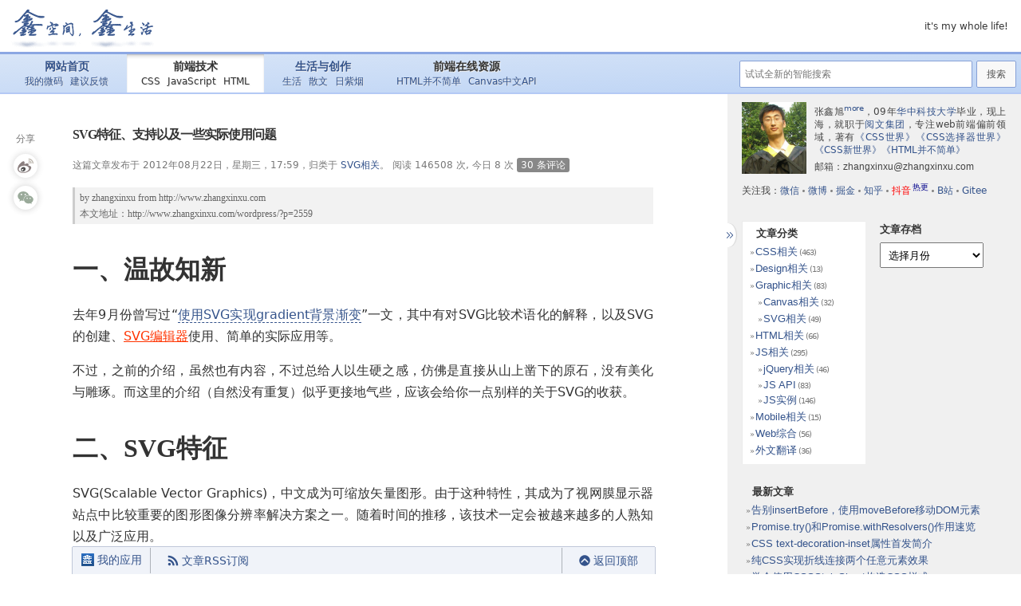

--- FILE ---
content_type: text/html; charset=UTF-8
request_url: https://www.zhangxinxu.com/wordpress/2012/08/svg-feature-support-bugs/
body_size: 27832
content:
<!doctype html>
<html lang="zh-CN">
<head profile="http://gmpg.org/xfn/11">
<meta http-equiv="Content-Type" content="text/html; charset=UTF-8" />
<meta name="viewport" content="width=device-width,initial-scale=1.0">
<meta http-equiv="X-UA-Compatible" content="IE=edge,chrome=1">
<meta name="description" content="去年9月份曾写过“使用SVG实现gradient背景渐变”一文，其中有对SVG比较术语化的解释，以及SVG的创建、SVG编辑器使用、简单的实际应用等。 不过，之前的介绍，虽然也有内容，不过总给人以生硬之感，仿佛是直接从山上凿下的原石，没有美化与雕琢。而这里的介绍（自然没有重复）似乎更接地气些，应该会给你一点别样的关于SVG的收获。 一如既往，有demo，有截图，有源代码示意。希望本文的内容能够对您的学习有所帮助。 " />
<meta name="keywords" content="CSS, js, 3d, background, css3, filter, Firefox, SVG, transform" />
<meta name="author" content="张鑫旭,zhangxinxu" />
<title>SVG特征、支持以及一些实际使用问题 &laquo;  张鑫旭-鑫空间-鑫生活</title>
<link rel="stylesheet" href="/wordpress/wp-content/themes/default/style.css?v=251208">
<link rel="pingback" href="https://www.zhangxinxu.com/wordpress/xmlrpc.php" />
<meta name='robots' content='max-image-preview:large' />
<link rel="alternate" type="application/rss+xml" title="张鑫旭-鑫空间-鑫生活 &raquo; Feed" href="https://www.zhangxinxu.com/wordpress/feed/" />
<link rel="alternate" type="application/rss+xml" title="张鑫旭-鑫空间-鑫生活 &raquo; 评论Feed" href="https://www.zhangxinxu.com/wordpress/comments/feed/" />
<link rel="alternate" type="application/rss+xml" title="张鑫旭-鑫空间-鑫生活 &raquo; SVG特征、支持以及一些实际使用问题评论Feed" href="https://www.zhangxinxu.com/wordpress/2012/08/svg-feature-support-bugs/feed/" />
<link rel='stylesheet' id='wp-block-library-css' href='https://www.zhangxinxu.com/wordpress/wp-includes/css/dist/block-library/style.min.css?ver=6.4.2' type='text/css' media='all' />
<style id='classic-theme-styles-inline-css' type='text/css'>
/*! This file is auto-generated */
.wp-block-button__link{color:#fff;background-color:#32373c;border-radius:9999px;box-shadow:none;text-decoration:none;padding:calc(.667em + 2px) calc(1.333em + 2px);font-size:1.125em}.wp-block-file__button{background:#32373c;color:#fff;text-decoration:none}
</style>
<style id='global-styles-inline-css' type='text/css'>
body{--wp--preset--color--black: #000000;--wp--preset--color--cyan-bluish-gray: #abb8c3;--wp--preset--color--white: #ffffff;--wp--preset--color--pale-pink: #f78da7;--wp--preset--color--vivid-red: #cf2e2e;--wp--preset--color--luminous-vivid-orange: #ff6900;--wp--preset--color--luminous-vivid-amber: #fcb900;--wp--preset--color--light-green-cyan: #7bdcb5;--wp--preset--color--vivid-green-cyan: #00d084;--wp--preset--color--pale-cyan-blue: #8ed1fc;--wp--preset--color--vivid-cyan-blue: #0693e3;--wp--preset--color--vivid-purple: #9b51e0;--wp--preset--gradient--vivid-cyan-blue-to-vivid-purple: linear-gradient(135deg,rgba(6,147,227,1) 0%,rgb(155,81,224) 100%);--wp--preset--gradient--light-green-cyan-to-vivid-green-cyan: linear-gradient(135deg,rgb(122,220,180) 0%,rgb(0,208,130) 100%);--wp--preset--gradient--luminous-vivid-amber-to-luminous-vivid-orange: linear-gradient(135deg,rgba(252,185,0,1) 0%,rgba(255,105,0,1) 100%);--wp--preset--gradient--luminous-vivid-orange-to-vivid-red: linear-gradient(135deg,rgba(255,105,0,1) 0%,rgb(207,46,46) 100%);--wp--preset--gradient--very-light-gray-to-cyan-bluish-gray: linear-gradient(135deg,rgb(238,238,238) 0%,rgb(169,184,195) 100%);--wp--preset--gradient--cool-to-warm-spectrum: linear-gradient(135deg,rgb(74,234,220) 0%,rgb(151,120,209) 20%,rgb(207,42,186) 40%,rgb(238,44,130) 60%,rgb(251,105,98) 80%,rgb(254,248,76) 100%);--wp--preset--gradient--blush-light-purple: linear-gradient(135deg,rgb(255,206,236) 0%,rgb(152,150,240) 100%);--wp--preset--gradient--blush-bordeaux: linear-gradient(135deg,rgb(254,205,165) 0%,rgb(254,45,45) 50%,rgb(107,0,62) 100%);--wp--preset--gradient--luminous-dusk: linear-gradient(135deg,rgb(255,203,112) 0%,rgb(199,81,192) 50%,rgb(65,88,208) 100%);--wp--preset--gradient--pale-ocean: linear-gradient(135deg,rgb(255,245,203) 0%,rgb(182,227,212) 50%,rgb(51,167,181) 100%);--wp--preset--gradient--electric-grass: linear-gradient(135deg,rgb(202,248,128) 0%,rgb(113,206,126) 100%);--wp--preset--gradient--midnight: linear-gradient(135deg,rgb(2,3,129) 0%,rgb(40,116,252) 100%);--wp--preset--font-size--small: 13px;--wp--preset--font-size--medium: 20px;--wp--preset--font-size--large: 36px;--wp--preset--font-size--x-large: 42px;--wp--preset--spacing--20: 0.44rem;--wp--preset--spacing--30: 0.67rem;--wp--preset--spacing--40: 1rem;--wp--preset--spacing--50: 1.5rem;--wp--preset--spacing--60: 2.25rem;--wp--preset--spacing--70: 3.38rem;--wp--preset--spacing--80: 5.06rem;--wp--preset--shadow--natural: 6px 6px 9px rgba(0, 0, 0, 0.2);--wp--preset--shadow--deep: 12px 12px 50px rgba(0, 0, 0, 0.4);--wp--preset--shadow--sharp: 6px 6px 0px rgba(0, 0, 0, 0.2);--wp--preset--shadow--outlined: 6px 6px 0px -3px rgba(255, 255, 255, 1), 6px 6px rgba(0, 0, 0, 1);--wp--preset--shadow--crisp: 6px 6px 0px rgba(0, 0, 0, 1);}:where(.is-layout-flex){gap: 0.5em;}:where(.is-layout-grid){gap: 0.5em;}body .is-layout-flow > .alignleft{float: left;margin-inline-start: 0;margin-inline-end: 2em;}body .is-layout-flow > .alignright{float: right;margin-inline-start: 2em;margin-inline-end: 0;}body .is-layout-flow > .aligncenter{margin-left: auto !important;margin-right: auto !important;}body .is-layout-constrained > .alignleft{float: left;margin-inline-start: 0;margin-inline-end: 2em;}body .is-layout-constrained > .alignright{float: right;margin-inline-start: 2em;margin-inline-end: 0;}body .is-layout-constrained > .aligncenter{margin-left: auto !important;margin-right: auto !important;}body .is-layout-constrained > :where(:not(.alignleft):not(.alignright):not(.alignfull)){max-width: var(--wp--style--global--content-size);margin-left: auto !important;margin-right: auto !important;}body .is-layout-constrained > .alignwide{max-width: var(--wp--style--global--wide-size);}body .is-layout-flex{display: flex;}body .is-layout-flex{flex-wrap: wrap;align-items: center;}body .is-layout-flex > *{margin: 0;}body .is-layout-grid{display: grid;}body .is-layout-grid > *{margin: 0;}:where(.wp-block-columns.is-layout-flex){gap: 2em;}:where(.wp-block-columns.is-layout-grid){gap: 2em;}:where(.wp-block-post-template.is-layout-flex){gap: 1.25em;}:where(.wp-block-post-template.is-layout-grid){gap: 1.25em;}.has-black-color{color: var(--wp--preset--color--black) !important;}.has-cyan-bluish-gray-color{color: var(--wp--preset--color--cyan-bluish-gray) !important;}.has-white-color{color: var(--wp--preset--color--white) !important;}.has-pale-pink-color{color: var(--wp--preset--color--pale-pink) !important;}.has-vivid-red-color{color: var(--wp--preset--color--vivid-red) !important;}.has-luminous-vivid-orange-color{color: var(--wp--preset--color--luminous-vivid-orange) !important;}.has-luminous-vivid-amber-color{color: var(--wp--preset--color--luminous-vivid-amber) !important;}.has-light-green-cyan-color{color: var(--wp--preset--color--light-green-cyan) !important;}.has-vivid-green-cyan-color{color: var(--wp--preset--color--vivid-green-cyan) !important;}.has-pale-cyan-blue-color{color: var(--wp--preset--color--pale-cyan-blue) !important;}.has-vivid-cyan-blue-color{color: var(--wp--preset--color--vivid-cyan-blue) !important;}.has-vivid-purple-color{color: var(--wp--preset--color--vivid-purple) !important;}.has-black-background-color{background-color: var(--wp--preset--color--black) !important;}.has-cyan-bluish-gray-background-color{background-color: var(--wp--preset--color--cyan-bluish-gray) !important;}.has-white-background-color{background-color: var(--wp--preset--color--white) !important;}.has-pale-pink-background-color{background-color: var(--wp--preset--color--pale-pink) !important;}.has-vivid-red-background-color{background-color: var(--wp--preset--color--vivid-red) !important;}.has-luminous-vivid-orange-background-color{background-color: var(--wp--preset--color--luminous-vivid-orange) !important;}.has-luminous-vivid-amber-background-color{background-color: var(--wp--preset--color--luminous-vivid-amber) !important;}.has-light-green-cyan-background-color{background-color: var(--wp--preset--color--light-green-cyan) !important;}.has-vivid-green-cyan-background-color{background-color: var(--wp--preset--color--vivid-green-cyan) !important;}.has-pale-cyan-blue-background-color{background-color: var(--wp--preset--color--pale-cyan-blue) !important;}.has-vivid-cyan-blue-background-color{background-color: var(--wp--preset--color--vivid-cyan-blue) !important;}.has-vivid-purple-background-color{background-color: var(--wp--preset--color--vivid-purple) !important;}.has-black-border-color{border-color: var(--wp--preset--color--black) !important;}.has-cyan-bluish-gray-border-color{border-color: var(--wp--preset--color--cyan-bluish-gray) !important;}.has-white-border-color{border-color: var(--wp--preset--color--white) !important;}.has-pale-pink-border-color{border-color: var(--wp--preset--color--pale-pink) !important;}.has-vivid-red-border-color{border-color: var(--wp--preset--color--vivid-red) !important;}.has-luminous-vivid-orange-border-color{border-color: var(--wp--preset--color--luminous-vivid-orange) !important;}.has-luminous-vivid-amber-border-color{border-color: var(--wp--preset--color--luminous-vivid-amber) !important;}.has-light-green-cyan-border-color{border-color: var(--wp--preset--color--light-green-cyan) !important;}.has-vivid-green-cyan-border-color{border-color: var(--wp--preset--color--vivid-green-cyan) !important;}.has-pale-cyan-blue-border-color{border-color: var(--wp--preset--color--pale-cyan-blue) !important;}.has-vivid-cyan-blue-border-color{border-color: var(--wp--preset--color--vivid-cyan-blue) !important;}.has-vivid-purple-border-color{border-color: var(--wp--preset--color--vivid-purple) !important;}.has-vivid-cyan-blue-to-vivid-purple-gradient-background{background: var(--wp--preset--gradient--vivid-cyan-blue-to-vivid-purple) !important;}.has-light-green-cyan-to-vivid-green-cyan-gradient-background{background: var(--wp--preset--gradient--light-green-cyan-to-vivid-green-cyan) !important;}.has-luminous-vivid-amber-to-luminous-vivid-orange-gradient-background{background: var(--wp--preset--gradient--luminous-vivid-amber-to-luminous-vivid-orange) !important;}.has-luminous-vivid-orange-to-vivid-red-gradient-background{background: var(--wp--preset--gradient--luminous-vivid-orange-to-vivid-red) !important;}.has-very-light-gray-to-cyan-bluish-gray-gradient-background{background: var(--wp--preset--gradient--very-light-gray-to-cyan-bluish-gray) !important;}.has-cool-to-warm-spectrum-gradient-background{background: var(--wp--preset--gradient--cool-to-warm-spectrum) !important;}.has-blush-light-purple-gradient-background{background: var(--wp--preset--gradient--blush-light-purple) !important;}.has-blush-bordeaux-gradient-background{background: var(--wp--preset--gradient--blush-bordeaux) !important;}.has-luminous-dusk-gradient-background{background: var(--wp--preset--gradient--luminous-dusk) !important;}.has-pale-ocean-gradient-background{background: var(--wp--preset--gradient--pale-ocean) !important;}.has-electric-grass-gradient-background{background: var(--wp--preset--gradient--electric-grass) !important;}.has-midnight-gradient-background{background: var(--wp--preset--gradient--midnight) !important;}.has-small-font-size{font-size: var(--wp--preset--font-size--small) !important;}.has-medium-font-size{font-size: var(--wp--preset--font-size--medium) !important;}.has-large-font-size{font-size: var(--wp--preset--font-size--large) !important;}.has-x-large-font-size{font-size: var(--wp--preset--font-size--x-large) !important;}
.wp-block-navigation a:where(:not(.wp-element-button)){color: inherit;}
:where(.wp-block-post-template.is-layout-flex){gap: 1.25em;}:where(.wp-block-post-template.is-layout-grid){gap: 1.25em;}
:where(.wp-block-columns.is-layout-flex){gap: 2em;}:where(.wp-block-columns.is-layout-grid){gap: 2em;}
.wp-block-pullquote{font-size: 1.5em;line-height: 1.6;}
</style>
<link rel="https://api.w.org/" href="https://www.zhangxinxu.com/wordpress/wp-json/" /><link rel="alternate" type="application/json" href="https://www.zhangxinxu.com/wordpress/wp-json/wp/v2/posts/2559" /><link rel="EditURI" type="application/rsd+xml" title="RSD" href="https://www.zhangxinxu.com/wordpress/xmlrpc.php?rsd" />
<meta name="generator" content="WordPress 6.4.2" />
<link rel="canonical" href="https://www.zhangxinxu.com/wordpress/2012/08/svg-feature-support-bugs/" />
<link rel='shortlink' href='https://www.zhangxinxu.com/wordpress/?p=2559' />
</head>
<body class="post-template-default single single-post postid-2559 single-format-standard">
<div id="page">
<div id="header" role="banner">
<div id="headerimg">
<a href="/" class="page_logo">张鑫旭-鑫空间-鑫生活</a>
<a href="#searchform" id="iconSearch" class="icon-search"></a>
<div class="description">it&#039;s my whole life!</div>
</div>
<div id="menubar">
<ul class="menu_tab">
<li class="">
<a href="/" class="boss">网站首页</a>
<a href="/php/microCode">我的微码</a>
<a href="/php/advise">建议反馈</a>
</li>
<li class="on">
<a class="boss" href="/wordpress/">前端技术</a>
<a href="/wordpress/?cat=3">CSS</a>
<a href="/wordpress/?cat=5">JavaScript</a>
<a href="/wordpress/category/html/">HTML</a>
</li>
<li class="">
<a class="boss" href="/life/">生活与创作</a>
<a href="/life/?cat=3">生活</a>
<a href="/life/?cat=5">散文</a>
<a href="http://riziyan.com/">日紫烟</a>
</li>
<li class="">
<span class="boss">前端在线资源</span>
<a href="https://www.htmlapi.cn/">HTML并不简单</a>
<a href="//www.canvasapi.cn/" target="_blank">Canvas中文API</a>
</li>
</ul><form method="get" id="searchform" action="/wordpress/">
<!-- https://www.zhangxinxu.com/wordpress -->
<label class="hidden" for="s">Search for:</label>
<div class="searchdiv"><input type="search" placeholder="试试全新的智能搜索" value="" name="s" id="s" results="10" data-id="1682148572883"><input type="submit" id="searchsubmit" data-value="Search" value="搜索"></div>
<div id="searchList" class="searchlist"></div>
<!-- <a href="###" class="searchli"></a> -->
</form>
</div>
</div>
<div class="the_main">	<div id="content" class="widecolumn" role="main">
			<div class="post-2559 post type-post status-publish format-standard hentry category-svg-graphic tag-3d tag-background tag-css3 tag-filter tag-firefox tag-svg tag-transform" id="post-2559">
			<h2 class="single-h" style="--length:17">SVG特征、支持以及一些实际使用问题</h2>			<div class="entry">
				<p style="margin-top:-5px;"><small>这篇文章发布于 2012年08月22日，星期三，17:59，归类于 <a href="https://www.zhangxinxu.com/wordpress/category/graphic/svg-graphic/" rel="category tag">SVG相关</a>。                        阅读 146508 次, 今日 8 次                        <a href="#comments" class="top-comm-a">30 条评论</a></small></p>
				<!-- 导航 -->
				<div class="entry-nav">&nbsp;<div id="entryNav" class="title-nav-ul"></div></div>
				<article><p class="link">by <a href="http://www.zhangxinxu.com/">zhangxinxu</a> from <a href="http://www.zhangxinxu.com/">http://www.zhangxinxu.com</a><br />
本文地址：<a href="http://www.zhangxinxu.com/wordpress/?p=2559">http://www.zhangxinxu.com/wordpress/?p=2559</a></p>
<h3>一、温故知新</h3>
<p>去年9月份曾写过“<a href="http://www.zhangxinxu.com/wordpress/?p=1957">使用SVG实现gradient背景渐变</a>”一文，其中有对SVG比较术语化的解释，以及SVG的创建、<a href="http://www.zhangxinxu.com/sp/svg/" class="a_link" target="_blank">SVG编辑器</a>使用、简单的实际应用等。</p>
<p>不过，之前的介绍，虽然也有内容，不过总给人以生硬之感，仿佛是直接从山上凿下的原石，没有美化与雕琢。而这里的介绍（自然没有重复）似乎更接地气些，应该会给你一点别样的关于SVG的收获。</p>
<h3>二、SVG特征</h3>
<p>SVG(Scalable Vector Graphics)，中文成为可缩放矢量图形。由于这种特性，其成为了视网膜显示器站点中比较重要的图形图像分辨率解决方案之一。随着时间的推移，该技术一定会被越来越多的人熟知以及广泛应用。</p>
<p>其实，最近的手机网页项目上，我就使用了SVG. 如下图所示波波效果：<br />
<img decoding="async" alt="波纹状效果 张鑫旭-鑫空间-鑫生活" loading="lazy" src="https://image.zhangxinxu.com/image/blog/201208/2012-08-22_152618.png" title="波纹状效果 张鑫旭-鑫空间-鑫生活" class="alignnone" width="119" height="45" /></p>
<p>之前由于对设备的分辨比(devicePixelRatio)等认识不足，错误地在iphone上使用了适用于<code>devicePixelRatio</code>值为1的图片尺寸。结果，在iphone4上显示模糊。如何兼容<code>devicePixelRatio = 1~2</code>的所有设备，于是，就使用SVG作为背景图片。在iphone4上效果立马变得很赞！</p>
<p>手机访问下地址可查看效果：<a href="http://www.zhangxinxu.com/study/201207/m.html" >http://www.zhangxinxu.com/study/201207/m.html</a></p>
<h3>三、SVG支持</h3>
<p>我们可能都听过，现代浏览器都支持SVG. 好吧，“支持”。我发现过去的我很单纯，会轻易相信一些厂家企业的忽悠，比方说UC浏览器，说是对HTML5支持好，但是，我发现，即使最新版本，也不支持font-face自定义字体，走上了window phone上IE9浏览器一样的道路<img decoding="async" src="http://mat1.gtimg.com/www/mb/images/face/59.gif" />。</p>
<p>我们应该都听过，FireFox浏览器支持HTML5 video/audio属性，结果实际呢，需要特定的视频/音频格式，即使文件格式一样，编码还有有要求，好吧，这叫做“支持”<img decoding="async" src="http://mat1.gtimg.com/www/mb/images/face/98.gif" />。<br />
我们也应该都知道，FireFox浏览器支持CSS3 @font-face, 结果实际呢，要想实现字体跨域显示，还要额外设置<code>Access-Control-Allow-Origin</code>为*, 恩，其确实也是“支持”的<img decoding="async" src="http://mat1.gtimg.com/www/mb/images/face/98.gif" />。</p>
<p>今天去花店买花，拿着传单去买，传单标题写着买一送一，标题下面都是美丽的花的图案，我还以为买一枝花送一枝。结果，送个勺子，是说我是个“苕”吗<img decoding="async" src="http://mat1.gtimg.com/www/mb/images/face/37.gif" />？所以，我们要忘了所谓的浏览器支持，其中参杂的水分只有生产厂商心知肚明。</p>
<p>回到SVG上，所谓支持，不是仅仅支持基本SVG图形渲染，还要有<a href="http://www.w3.org/TR/SVG/filters.html">滤镜效果</a>、<a href="http://www.w3.org/TR/SVG/interact.html">交互事件</a>、<a href="http://www.w3.org/TR/SVG/animate.html">动画</a>和<a href="http://www.w3.org/TR/SVG/script.html">脚本</a>的能力。敢问，现在有几个浏览器敢说全部做到了！</p>
<p>即使有些特征可用，其速度也比武汉地铁的建设还慢，毕竟应用滤镜什么的是比较吃内存的。当使用SVG作为图片（如：CSS <code>list-style-image</code>, SVG <code>&lt;image></code> 元素，SVG <code>&lt;feImage></code>元素以及Canvas <code>drawImage</code>方法）的时候，浏览器同样有一些比较让人头疼的“安全”限制（所以，要是你抓破脑袋都找不出SVG不显示的原因，可能就是这个）。</p>
<p><strong>内联SVG</strong>是个强大的野兽，作为HTML中的XML(SVG本质)，其可以像DOM一样被CSS以及JavaScript调戏。不同于HTML，SVG即使没有应用CSS3的一些高级特性，也能实现类似transform缩放和旋转等效果<img decoding="async" src="http://mat1.gtimg.com/www/mb/images/face/76.gif" />。</p>
<h3>三、一些问题</h3>
<p>虽说，SVG的本质特征，或者称为立世之本就是矢量可缩放（如论如何缩放，图像边缘都是平滑的）。但是，有时候，这种“平滑性”会出现问题。</p>
<p><strong>SVG和CSS3 3D transform</strong><br />
IE10 预览版已经显示其支持CSS3 3D transform.<br />
<img decoding="async" src="http://ww1.sinaimg.cn/bmiddle/4b4d632fgw1dw4l7d5tv5j.jpg" class="imgpad" /></p>
<p>OK, 要知道，惊叹的3D变换效果实现之前，其要做一件事件——就是对图形进行格栅化。换句话说就是把一切的矢量图或者位图都变成绝对的位图。自然，SVG矢量图形也不能幸免。因此，在3D变换进行的时候，我们不仅会看到文字丑陋的边缘锯齿，也会看到SVG图形的像素化以及模糊<img decoding="async" src="http://mat1.gtimg.com/www/mb/images/face/0.gif" />！</p>
<p><strong>SVG和CSS3 background</strong><br />
下面展示的应该是FireFox浏览器SVG相关的一个BUG<img decoding="async" src="http://mat1.gtimg.com/www/mb/images/face/117.gif" />——SVG模糊！<br />
<img decoding="async" alt="FireFox浏览器下SVG图形的模糊显示截图 张鑫旭-鑫空间-鑫生活" loading="lazy" src="https://image.zhangxinxu.com/image/blog/201208/2012-08-22_163739.png" title="FireFox浏览器下SVG图形的模糊显示截图 张鑫旭-鑫空间-鑫生活" class="alignnone" width="440" height="231" /></p>
<p>如何出现这种问题的？</p>
<p>在FireFox浏览器下，当我们使用background-size对小尺寸（SVG尺寸，非其中图形尺寸）进行放大显示的时候，就会出现该问题。</p>
<p>您可以狠狠地点击这里：<a class="a_link" target="_blank" href="http://www.zhangxinxu.com/study/201208/svg-css3-backgrounds-problem-in-firefox.html">FireFox浏览器SVG background模糊对比demo</a></p>
<p>其中，图形1为10像素*10像素的SVG, 其XML代码如下：</p>
<div class="zxx_code">
<pre>&lt;?xml version="1.0" encoding="UTF-8"?>
&lt;!DOCTYPE svg PUBLIC "-//W3C//DTD SVG 1.1//EN" "http://www.w3.org/Graphics/SVG/1.1/DTD/svg11.dtd">
&lt;svg version="1.1" xmlns="http://www.w3.org/2000/svg" xmlns:xlink="http://www.w3.org/1999/xlink" x="0px" y="0px" <span style="color:#cd0000;">width="10px" height="10px"</span> viewBox="0 0 10 10" enable-background="new 0 0 10 10" xml:space="preserve">
&lt;polygon points="5,8.292 1.91,10 2.5,6.382 0,3.819 3.455,3.291 5,0 6.545,3.291 10,3.819 7.5,6.382 8.09,10 "/>
&lt;/svg></pre>
</div>
<p>可见，其本身SVG图形为10像素*10像素，里面的五角星也是按照10像素尺寸话的。而因为<code>background-size</code>大小为<code>10em 10em</code>，显然，SVG图形要放大；但是，在FireFox浏览器下，其却丢失了SVG应有的矢量缩放性，居然模糊显示了（感觉就像是活生生地拉伸），Chrome等其他现代浏览器却没有这个问题（包括IE9浏览器）。</p>
<p>从这一点上看，说FireFox支持SVG是含有一定的水分的。</p>
<p>如何避免<img decoding="async" src=" http://mat1.gtimg.com/www/mb/images/face/32.gif" />？</p>
<p>很简单，使用大尺寸的SVG图形。也就是把SVG的<code>width</code>和<code>height</code>值设大一点（其本身文件尺寸基本上没有变大）。<br />
如demo页面中的第2个图形，尺寸设置成1000像素*1000像素，里面的星星路径也是按照1000*1000画布尺寸画。<br />
或者如demo中的第3个图片，尺寸设置成1000像素*1000像素，里面的星星路径还是10*10像素，但是，通过<code>transform="scale(100,100)</code>将里面的图形放大100倍显示，效果也是一样滴，无模糊！</p>
<div class="zxx_code">
<pre>&lt;?xml version="1.0" encoding="UTF-8"?>
&lt;!DOCTYPE svg PUBLIC "-//W3C//DTD SVG 1.1//EN" "http://www.w3.org/Graphics/SVG/1.1/DTD/svg11.dtd">
&lt;svg version="1.1" xmlns="http://www.w3.org/2000/svg" xmlns:xlink="http://www.w3.org/1999/xlink" x="0px" y="0px" <span style="color:#cd0000;">width="1000px" height="1000px"</span> viewBox="0 0 1000 1000" enable-background="new 0 0 1000 1000" xml:space="preserve">
&lt;polygon <span style="color:#cd0000;">transform="scale(100,100)"</span> points="5,8.292 1.91,10 2.5,6.382 0,3.819 3.455,3.291 5,0 6.545,3.291 10,3.819 7.5,6.382 8.09,10 "/>
&lt;/svg></pre>
</div>
<h3>四、结束语</h3>
<p>本文是对SVG一点有些文艺范的补充，可能不少人对此并不感冒，毕竟IE6~8之流对此并不支持。但是，随着浏览器的发展；即使当下，做手机wap页的制作，SVG也是兼容实现的利器，尤其对于一些颜色单纯的图形。</p>
<p>我由此想到了：<br />
1. 既能绘制SVG图形，又能些SVG code的摇摆人会有一段时间的香饽饽吃；<br />
2. 开源的SVG图形库必定会呈现（其实现在已经有了，主要以字体图标的形式）；<br />
3. SVG能人兴起，库的普及，或许会引发网页动画制作的一点热潮；<br />
4. 不少前端从业者会误入SVG的歧途。</p>
<p>以前均是胡思乱想，切勿轻信。</p>
<p>感谢阅读。</p>
<p>参考文章：<a href="http://dbushell.com/2012/03/11/svg-all-fun-and-games/">SVG, all fun and games!</a></p>
<p class="link">本文为原创文章，转载请注明来自<a href="http://www.zhangxinxu.com/">张鑫旭-鑫空间-鑫生活</a>[<a href="http://www.zhangxinxu.com/">http://www.zhangxinxu.com</a>]<br />
本文地址：<a href="http://www.zhangxinxu.com/wordpress/?p=2559">http://www.zhangxinxu.com/wordpress/?p=2559</a></p>
<p>（本篇完）</p>
<div class="similarity"><div class="similar_title">相关文章</div><ul><li><a href="https://www.zhangxinxu.com/wordpress/2010/04/css%e5%ae%9e%e7%8e%b0%e5%85%bc%e5%ae%b9%e6%80%a7%e7%9a%84%e6%b8%90%e5%8f%98%e8%83%8c%e6%99%afgradient%e6%95%88%e6%9e%9c/">CSS实现兼容性的渐变背景(gradient)效果</a> <span class="strength">(0.518)</span></li><li><a href="https://www.zhangxinxu.com/wordpress/2016/10/browser-css-property-down-compatible-hack-technology/">巧用浏览器CSS属性值的不兼容向下兼容hack技巧</a> <span class="strength">(0.482)</span></li><li><a href="https://www.zhangxinxu.com/wordpress/2012/06/css3-transform-matrix-%e7%9f%a9%e9%98%b5/">理解CSS3 transform中的Matrix(矩阵)</a> <span class="strength">(0.437)</span></li><li><a href="https://www.zhangxinxu.com/wordpress/2012/06/photon-3d-css3-animate-light/">photon-3D光线引擎项目展示与介绍</a> <span class="strength">(0.437)</span></li><li><a href="https://www.zhangxinxu.com/wordpress/2012/09/css3-3d-transform-perspective-animate-transition/">好吧，CSS3 3D transform变换，不过如此！</a> <span class="strength">(0.437)</span></li><li><a href="https://www.zhangxinxu.com/wordpress/2015/03/css-only-parallax-effect/">小tip: 纯CSS实现视差滚动效果</a> <span class="strength">(0.437)</span></li><li><a href="https://www.zhangxinxu.com/wordpress/2018/06/css-css3-3d-open-door-animation/">CSS CSS3实现3D开门动画效果</a> <span class="strength">(0.437)</span></li><li><a href="https://www.zhangxinxu.com/wordpress/2016/08/safari-3d-transform-z-index/">Safari 3D transform变换z-index层级渲染异常的研究</a> <span class="strength">(0.409)</span></li><li><a href="https://www.zhangxinxu.com/wordpress/2021/02/css-3d-through/">直线等图形3D穿过文字的CSS实现</a> <span class="strength">(0.409)</span></li><li><a href="https://www.zhangxinxu.com/wordpress/2020/10/text-as-css-background-image/">如何让文字作为CSS背景图片显示？</a> <span class="strength">(0.356)</span></li><li><a href="https://www.zhangxinxu.com/wordpress/2011/07/js%e6%8a%a4%e8%88%aa%e4%b8%8bcss3%e6%95%88%e6%9e%9c%e7%9a%84%e6%b8%90%e8%bf%9b%e5%a2%9e%e5%bc%ba%e4%bd%bf%e7%94%a8/">JS护航下CSS3效果的渐进增强使用</a> <span class="strength">(RANDOM - 0.028)</span></li></ul></div><!-- Tag --></article>
                <div class="navigation">
                    <div class="alignleft">&laquo;上一篇 <a href="https://www.zhangxinxu.com/wordpress/2012/08/256-class-selector-beat-id-selector/" rel="prev">有趣：256个class选择器可以干掉1个id选择器</a></div>
                    <div class="alignright"><a href="https://www.zhangxinxu.com/wordpress/2012/08/window-devicepixelratio/" rel="next">设备像素比devicePixelRatio简单介绍</a> 下一篇&raquo;</div>
                </div>
				<div class="wp_share_box">
<div id="bdshare" class="bdsharebuttonbox"><small class="alignleft" style="color:#777;margin-top:6px;">分享<span>到：</span></small><a href="//service.weibo.com/share/share.php?title=SVG特征、支持以及一些实际使用问题 &laquo;  张鑫旭-鑫空间-鑫生活&amp;url=https://www.zhangxinxu.com/wordpress/2012/08/svg-feature-support-bugs/&amp;appkey=3740445153" id="shareWeibo" class="bds_tsina" title="分享到新浪微博" target="_blank"><svg class="icon-share-svg"><use xlink:href="#icon-weibo"></use></svg></a>
<a href="###" id="shareWeixin" class="bds_weixin" title="分享到微信" target="_blank"><svg class="icon-share-svg"><use xlink:href="#icon-weixin"></use></svg></a></div>
        </div>
				<div class="postmetadata alt">
							<span class="post_tag">标签： <a href="https://www.zhangxinxu.com/wordpress/tag/3d/" rel="tag">3d</a>, <a href="https://www.zhangxinxu.com/wordpress/tag/background/" rel="tag">background</a>, <a href="https://www.zhangxinxu.com/wordpress/tag/css3/" rel="tag">css3</a>, <a href="https://www.zhangxinxu.com/wordpress/tag/filter/" rel="tag">filter</a>, <a href="https://www.zhangxinxu.com/wordpress/tag/firefox/" rel="tag">Firefox</a>, <a href="https://www.zhangxinxu.com/wordpress/tag/svg/" rel="tag">SVG</a>, <a href="https://www.zhangxinxu.com/wordpress/tag/transform/" rel="tag">transform</a></span>		</div>				
	</div>
</div>
<dialog id="ywOverlay">
	<div id="qrcode" style="width:150px;height:150px;"></div>
</dialog>




<div id="forAnchor" class="mt10"></div>
<!-- <div class="support_goo"><script async src="//pagead2.googlesyndication.com/pagead/js/adsbygoogle.js"></script> -->
<!-- 728x90, 大型横幅广告 -->
<!-- <ins class="adsbygoogle" style="display:inline-block!important;width:728px;height:90px" data-ad-client="ca-pub-0090627341039040" data-ad-slot="4686885989"></ins>
<script>
// (adsbygoogle = window.adsbygoogle || []).push({});
</script>
</div> -->

    <script>
var eleLinkP0 = document.querySelector('article .link:first-child');
if (eleLinkP0 && eleLinkP0.clientWidth == 0) {
	eleLinkP0.className = '';
	eleLinkP0.id = 'link';
}
window.addEventListener('load', function () {
    var eleWwLazy = document.getElementById('wwLazy');
    var eleListH3 = document.querySelector('.entry h3:nth-last-of-type(1)');
    if (eleListH3 && eleWwLazy) {
        eleListH3.parentElement.insertBefore(eleWwLazy, eleListH3);
    }
});
</script>
﻿
<div id="respond">
<h3 id="comments" class="respond_title">发表评论（目前30 条评论）</h3>
<div id="cancel-comment-reply"> 
	<small><a rel="nofollow" id="cancel-comment-reply-link" href="/wordpress/2012/08/svg-feature-support-bugs/#respond" style="display:none;">点击这里取消回复。</a></small>
</div> 


<form action="https://www.zhangxinxu.com/wordpress/wp-comments-post.php" method="post" id="commentform" novalidate>


<p><input type="text" name="author" id="author" value="" size="22" tabindex="1" aria-required='true' required />
<label for="author"><small>名称 (必须)</small></label></p>

<p><input type="email" name="email" id="email" value="" size="22" tabindex="2" aria-required='true' required />
<label for="email"><small>邮件地址(不会被公开) (必须)</small></label></p>

<p class="hidden" hidden><input type="url" name="url" id="url" value="" size="22" tabindex="3" />
<label for="url"><small>网站</small></label></p>



<p><textarea name="comment" id="comment" cols="100%" rows="10" tabindex="4"></textarea></p>

<p><input name="submit" type="submit" id="submit" tabindex="5" value="提交评论" />
<input type='hidden' name='comment_post_ID' value='2559' id='comment_post_ID' />
<input type='hidden' name='comment_parent' id='comment_parent' value='0' />
 
</p>
<p style="display: none;"><input type="hidden" id="akismet_comment_nonce" name="akismet_comment_nonce" value="1bbb05ad46" /></p><p style="display: none;"><input type="hidden" id="ak_js" name="ak_js" value="152"/></p><input type="hidden" id="onlyGoodCom" name="from" value="" />
</form>

</div>


<!-- You can start editing here. -->

	<div class="navigation">
		<div class="alignleft"></div>
		<div class="alignright"></div>
	</div>

	<ol class="commentlist">
			<li class="comment even thread-even depth-1" id="comment-383793">
				<div id="div-comment-383793" class="comment-body">
				<div class="comment-author vcard">
			<img class="jsAvatar" data-src="https://gravatar.loli.net/avatar/2f33ab19439ef78f08b7b1bde04e1350?s=64" class="avatar avatar-64" height="64" width="64">			<cite class="fn">一秒</cite><span class="says">说道：</span>		</div>
		
		<div class="comment-meta commentmetadata">
			<a href="https://www.zhangxinxu.com/wordpress/2012/08/svg-feature-support-bugs/#comment-383793">2018年06月26日 14:41</a>		</div>

		<p>“4. 不少前端从业者会误入SVG的歧途”，那不就是我吗（但是svg和canvas都只是过程嘛）</p>

		<div class="reply"><a rel='nofollow' class='comment-reply-link' href='https://www.zhangxinxu.com/wordpress/2012/08/svg-feature-support-bugs/?replytocom=383793#respond' data-commentid="383793" data-postid="2559" data-belowelement="div-comment-383793" data-respondelement="respond" data-replyto="回复给一秒" aria-label='回复给一秒'>回复</a></div>
				</div>
				</li><!-- #comment-## -->
		<li class="comment odd alt thread-odd thread-alt depth-1" id="comment-382645">
				<div id="div-comment-382645" class="comment-body">
				<div class="comment-author vcard">
			<img class="jsAvatar" data-src="https://gravatar.loli.net/avatar/33412169cbc7b94b4979dfaf787ceabd?s=64" class="avatar avatar-64" height="64" width="64">			<cite class="fn">wei</cite><span class="says">说道：</span>		</div>
		
		<div class="comment-meta commentmetadata">
			<a href="https://www.zhangxinxu.com/wordpress/2012/08/svg-feature-support-bugs/#comment-382645">2018年03月20日 11:13</a>		</div>

		<p>请问行内 svg 数据代码，可以使用  像图片一样插入到页面里，那能不能做背景呢？有什么办法吗？</p>

		<div class="reply"><a rel='nofollow' class='comment-reply-link' href='https://www.zhangxinxu.com/wordpress/2012/08/svg-feature-support-bugs/?replytocom=382645#respond' data-commentid="382645" data-postid="2559" data-belowelement="div-comment-382645" data-respondelement="respond" data-replyto="回复给wei" aria-label='回复给wei'>回复</a></div>
				</div>
				</li><!-- #comment-## -->
		<li class="comment even thread-even depth-1" id="comment-366156">
				<div id="div-comment-366156" class="comment-body">
				<div class="comment-author vcard">
			<img class="jsAvatar" data-src="https://gravatar.loli.net/avatar/a45ee3183b8518dc45131458b10b209d?s=64" class="avatar avatar-64" height="64" width="64">			<cite class="fn">ljeary</cite><span class="says">说道：</span>		</div>
		
		<div class="comment-meta commentmetadata">
			<a href="https://www.zhangxinxu.com/wordpress/2012/08/svg-feature-support-bugs/#comment-366156">2017年08月10日 21:58</a>		</div>

		<p>SVG 是不是  同一个 ID 在页面上 只能绘画一次？</p>

		<div class="reply"><a rel='nofollow' class='comment-reply-link' href='https://www.zhangxinxu.com/wordpress/2012/08/svg-feature-support-bugs/?replytocom=366156#respond' data-commentid="366156" data-postid="2559" data-belowelement="div-comment-366156" data-respondelement="respond" data-replyto="回复给ljeary" aria-label='回复给ljeary'>回复</a></div>
				</div>
				</li><!-- #comment-## -->
		<li class="comment odd alt thread-odd thread-alt depth-1" id="comment-361774">
				<div id="div-comment-361774" class="comment-body">
				<div class="comment-author vcard">
			<img class="jsAvatar" data-src="https://gravatar.loli.net/avatar/05b90fe55f1d1c24ba195b510e294f2d?s=64" class="avatar avatar-64" height="64" width="64">			<cite class="fn">水平或垂直直线加filter不显示</cite><span class="says">说道：</span>		</div>
		
		<div class="comment-meta commentmetadata">
			<a href="https://www.zhangxinxu.com/wordpress/2012/08/svg-feature-support-bugs/#comment-361774">2017年07月4日 11:57</a>		</div>

		<p>水平或者垂直的直线加上filter之后就不显示了<br />
把filterUnits由objectBoundingBox改为userSpaceOnUse是可以解决，但是又会带来另外一个问题，因为我写的是画图工具，在有缩放存在的情况下，画一个水平直线，filter起作用，但是我缩小面板之后再画其他的图形，其他图形的filter就会有问题，导致图形只显示了一半</p>

		<div class="reply"><a rel='nofollow' class='comment-reply-link' href='https://www.zhangxinxu.com/wordpress/2012/08/svg-feature-support-bugs/?replytocom=361774#respond' data-commentid="361774" data-postid="2559" data-belowelement="div-comment-361774" data-respondelement="respond" data-replyto="回复给水平或垂直直线加filter不显示" aria-label='回复给水平或垂直直线加filter不显示'>回复</a></div>
				</div>
				</li><!-- #comment-## -->
		<li class="comment even thread-even depth-1" id="comment-353835">
				<div id="div-comment-353835" class="comment-body">
				<div class="comment-author vcard">
			<img class="jsAvatar" data-src="https://gravatar.loli.net/avatar/2d9bee674499a9768c6273946a7778e8?s=64" class="avatar avatar-64" height="64" width="64">			<cite class="fn">jiangminge</cite><span class="says">说道：</span>		</div>
		
		<div class="comment-meta commentmetadata">
			<a href="https://www.zhangxinxu.com/wordpress/2012/08/svg-feature-support-bugs/#comment-353835">2017年04月11日 22:15</a>		</div>

		<p>想问问大虾，SVG是怎么控制路径在页面中的位置的？比如下面的  translate和m 339.57964,693.6769 之间到底是个什么关系？</p>

		<div class="reply"><a rel='nofollow' class='comment-reply-link' href='https://www.zhangxinxu.com/wordpress/2012/08/svg-feature-support-bugs/?replytocom=353835#respond' data-commentid="353835" data-postid="2559" data-belowelement="div-comment-353835" data-respondelement="respond" data-replyto="回复给jiangminge" aria-label='回复给jiangminge'>回复</a></div>
				</div>
				</li><!-- #comment-## -->
		<li class="comment odd alt thread-odd thread-alt depth-1" id="comment-348103">
				<div id="div-comment-348103" class="comment-body">
				<div class="comment-author vcard">
			<img class="jsAvatar" data-src="https://gravatar.loli.net/avatar/122d7171dc2c467476d2a242c5d37a73?s=64" class="avatar avatar-64" height="64" width="64">			<cite class="fn"><a href="http://www.cnblogs.com/haley168/" class="url" rel="ugc external nofollow">haley</a></cite><span class="says">说道：</span>		</div>
		
		<div class="comment-meta commentmetadata">
			<a href="https://www.zhangxinxu.com/wordpress/2012/08/svg-feature-support-bugs/#comment-348103">2017年02月17日 11:19</a>		</div>

		<p>svg编辑器在chrome下 有问题，无法使用。在360可以使用</p>

		<div class="reply"><a rel='nofollow' class='comment-reply-link' href='https://www.zhangxinxu.com/wordpress/2012/08/svg-feature-support-bugs/?replytocom=348103#respond' data-commentid="348103" data-postid="2559" data-belowelement="div-comment-348103" data-respondelement="respond" data-replyto="回复给haley" aria-label='回复给haley'>回复</a></div>
				</div>
				</li><!-- #comment-## -->
		<li class="comment even thread-even depth-1" id="comment-335411">
				<div id="div-comment-335411" class="comment-body">
				<div class="comment-author vcard">
			<img class="jsAvatar" data-src="https://gravatar.loli.net/avatar/476c9f1e1f9a472f9863bd04cb1949ef?s=64" class="avatar avatar-64" height="64" width="64">			<cite class="fn">半城</cite><span class="says">说道：</span>		</div>
		
		<div class="comment-meta commentmetadata">
			<a href="https://www.zhangxinxu.com/wordpress/2012/08/svg-feature-support-bugs/#comment-335411">2016年11月18日 10:43</a>		</div>

		<p>svg  rect能加背景图片吗</p>

		<div class="reply"><a rel='nofollow' class='comment-reply-link' href='https://www.zhangxinxu.com/wordpress/2012/08/svg-feature-support-bugs/?replytocom=335411#respond' data-commentid="335411" data-postid="2559" data-belowelement="div-comment-335411" data-respondelement="respond" data-replyto="回复给半城" aria-label='回复给半城'>回复</a></div>
				</div>
				</li><!-- #comment-## -->
		<li class="comment odd alt thread-odd thread-alt depth-1 parent" id="comment-325098">
				<div id="div-comment-325098" class="comment-body">
				<div class="comment-author vcard">
			<img class="jsAvatar" data-src="https://gravatar.loli.net/avatar/6563d2d1a0eaa498b18c8e8d595aeb53?s=64" class="avatar avatar-64" height="64" width="64">			<cite class="fn">wx欣欣呀</cite><span class="says">说道：</span>		</div>
		
		<div class="comment-meta commentmetadata">
			<a href="https://www.zhangxinxu.com/wordpress/2012/08/svg-feature-support-bugs/#comment-325098">2016年08月25日 15:38</a>		</div>

		<p>张大神，我接触前端没多久，老板让把png的小图标换成svg的，设计也把这些小图标给我了，我替换完图标就是不显示啊,我是这么写的  本地显示不正常   测试域名是正常的   但是 ie8是各种混乱，求指教</p>

		<div class="reply"><a rel='nofollow' class='comment-reply-link' href='https://www.zhangxinxu.com/wordpress/2012/08/svg-feature-support-bugs/?replytocom=325098#respond' data-commentid="325098" data-postid="2559" data-belowelement="div-comment-325098" data-respondelement="respond" data-replyto="回复给wx欣欣呀" aria-label='回复给wx欣欣呀'>回复</a></div>
				</div>
				<ul class="children">
		<li class="comment byuser comment-author-admin bypostauthor even depth-2" id="comment-325195">
				<div id="div-comment-325195" class="comment-body">
				<div class="comment-author vcard">
			<img class="jsAvatar" data-src="https://gravatar.loli.net/avatar/3e58242902fa8f33162f3f10df892c68?s=64" class="avatar avatar-64" height="64" width="64">			<cite class="fn"><a href="http://www.zhangxinxu.com" class="url" rel="ugc">张 鑫旭</a></cite><span class="says">说道：</span>		</div>
		
		<div class="comment-meta commentmetadata">
			<a href="https://www.zhangxinxu.com/wordpress/2012/08/svg-feature-support-bugs/#comment-325195">2016年08月26日 18:39</a>		</div>

		<p>IE8不支持SVG</p>

		<div class="reply"><a rel='nofollow' class='comment-reply-link' href='https://www.zhangxinxu.com/wordpress/2012/08/svg-feature-support-bugs/?replytocom=325195#respond' data-commentid="325195" data-postid="2559" data-belowelement="div-comment-325195" data-respondelement="respond" data-replyto="回复给张 鑫旭" aria-label='回复给张 鑫旭'>回复</a></div>
				</div>
				</li><!-- #comment-## -->
		<li class="comment odd alt depth-2" id="comment-354058">
				<div id="div-comment-354058" class="comment-body">
				<div class="comment-author vcard">
			<img class="jsAvatar" data-src="https://gravatar.loli.net/avatar/808db40fb46a42f350a43c75b05f23c4?s=64" class="avatar avatar-64" height="64" width="64">			<cite class="fn">怎么把设计给的图标换成svg路径</cite><span class="says">说道：</span>		</div>
		
		<div class="comment-meta commentmetadata">
			<a href="https://www.zhangxinxu.com/wordpress/2012/08/svg-feature-support-bugs/#comment-354058">2017年04月13日 17:21</a>		</div>

		<p>怎么把设计给的图标换成svg路径 这个在线编辑器可以吗</p>

		<div class="reply"><a rel='nofollow' class='comment-reply-link' href='https://www.zhangxinxu.com/wordpress/2012/08/svg-feature-support-bugs/?replytocom=354058#respond' data-commentid="354058" data-postid="2559" data-belowelement="div-comment-354058" data-respondelement="respond" data-replyto="回复给怎么把设计给的图标换成svg路径" aria-label='回复给怎么把设计给的图标换成svg路径'>回复</a></div>
				</div>
				</li><!-- #comment-## -->
</ul><!-- .children -->
</li><!-- #comment-## -->
		<li class="comment even thread-even depth-1" id="comment-314747">
				<div id="div-comment-314747" class="comment-body">
				<div class="comment-author vcard">
			<img class="jsAvatar" data-src="https://gravatar.loli.net/avatar/5c499b6ac2669428c22c2fae369113a5?s=64" class="avatar avatar-64" height="64" width="64">			<cite class="fn">svg加了filter</cite><span class="says">说道：</span>		</div>
		
		<div class="comment-meta commentmetadata">
			<a href="https://www.zhangxinxu.com/wordpress/2012/08/svg-feature-support-bugs/#comment-314747">2016年04月6日 10:09</a>		</div>

		<p>用svg加了filter,如果图片特别小,显示的就非常虚,请问怎么解决</p>

		<div class="reply"><a rel='nofollow' class='comment-reply-link' href='https://www.zhangxinxu.com/wordpress/2012/08/svg-feature-support-bugs/?replytocom=314747#respond' data-commentid="314747" data-postid="2559" data-belowelement="div-comment-314747" data-respondelement="respond" data-replyto="回复给svg加了filter" aria-label='回复给svg加了filter'>回复</a></div>
				</div>
				</li><!-- #comment-## -->
		<li class="comment odd alt thread-odd thread-alt depth-1" id="comment-309699">
				<div id="div-comment-309699" class="comment-body">
				<div class="comment-author vcard">
			<img class="jsAvatar" data-src="https://gravatar.loli.net/avatar/16df127d0e9e00d9441a177a636804ff?s=64" class="avatar avatar-64" height="64" width="64">			<cite class="fn"><a href="http://flyer.pytalhost.com/" class="url" rel="ugc external nofollow">flyer</a></cite><span class="says">说道：</span>		</div>
		
		<div class="comment-meta commentmetadata">
			<a href="https://www.zhangxinxu.com/wordpress/2012/08/svg-feature-support-bugs/#comment-309699">2015年12月30日 13:02</a>		</div>

		<p>我现在制作了一个LOGO在ios 9.0.1 上显示就不正常，变很密集！~</p>

		<div class="reply"><a rel='nofollow' class='comment-reply-link' href='https://www.zhangxinxu.com/wordpress/2012/08/svg-feature-support-bugs/?replytocom=309699#respond' data-commentid="309699" data-postid="2559" data-belowelement="div-comment-309699" data-respondelement="respond" data-replyto="回复给flyer" aria-label='回复给flyer'>回复</a></div>
				</div>
				</li><!-- #comment-## -->
		<li class="comment even thread-even depth-1 parent" id="comment-280676">
				<div id="div-comment-280676" class="comment-body">
				<div class="comment-author vcard">
			<img class="jsAvatar" data-src="https://gravatar.loli.net/avatar/7727dee7519f21280becac219c25c8fd?s=64" class="avatar avatar-64" height="64" width="64">			<cite class="fn">无言</cite><span class="says">说道：</span>		</div>
		
		<div class="comment-meta commentmetadata">
			<a href="https://www.zhangxinxu.com/wordpress/2012/08/svg-feature-support-bugs/#comment-280676">2015年07月13日 18:02</a>		</div>

		<p>请教大神一个问题，ios不支持svg吗？为什么我用svg写的东西在安卓上可以正常显示但是在ios的浏览器上就显示不出来？我使用js生成的内容插入到的标签里面的！求大神指引一下</p>

		<div class="reply"><a rel='nofollow' class='comment-reply-link' href='https://www.zhangxinxu.com/wordpress/2012/08/svg-feature-support-bugs/?replytocom=280676#respond' data-commentid="280676" data-postid="2559" data-belowelement="div-comment-280676" data-respondelement="respond" data-replyto="回复给无言" aria-label='回复给无言'>回复</a></div>
				</div>
				<ul class="children">
		<li class="comment odd alt depth-2 parent" id="comment-307711">
				<div id="div-comment-307711" class="comment-body">
				<div class="comment-author vcard">
			<img class="jsAvatar" data-src="https://gravatar.loli.net/avatar/d2dd52700b8e40c92701291ca15abd56?s=64" class="avatar avatar-64" height="64" width="64">			<cite class="fn">熊本熊</cite><span class="says">说道：</span>		</div>
		
		<div class="comment-meta commentmetadata">
			<a href="https://www.zhangxinxu.com/wordpress/2012/08/svg-feature-support-bugs/#comment-307711">2015年12月12日 11:52</a>		</div>

		<p>我也遇到了和你相同的问题，并且我也是利用js把内容插入到标签中，在ios9中是可以正常显示的，但是在ios8和ios7上都无法正常显示，这是由于兼容性问题么？因为一些文章说ios8支持svg所以我很困惑。</p>

		<div class="reply"><a rel='nofollow' class='comment-reply-link' href='https://www.zhangxinxu.com/wordpress/2012/08/svg-feature-support-bugs/?replytocom=307711#respond' data-commentid="307711" data-postid="2559" data-belowelement="div-comment-307711" data-respondelement="respond" data-replyto="回复给熊本熊" aria-label='回复给熊本熊'>回复</a></div>
				</div>
				<ul class="children">
		<li class="comment even depth-3 parent" id="comment-308275">
				<div id="div-comment-308275" class="comment-body">
				<div class="comment-author vcard">
			<img class="jsAvatar" data-src="https://gravatar.loli.net/avatar/d2dd52700b8e40c92701291ca15abd56?s=64" class="avatar avatar-64" height="64" width="64">			<cite class="fn">熊本熊</cite><span class="says">说道：</span>		</div>
		
		<div class="comment-meta commentmetadata">
			<a href="https://www.zhangxinxu.com/wordpress/2012/08/svg-feature-support-bugs/#comment-308275">2015年12月17日 09:45</a>		</div>

		<p>后来发现了问题的所在，在用js把内容插入到标签内时原来用的是innerHTML方法，ios8和ios7不支持用这个方法向svg标签内插入内容，应该使用textContent方法就可以了</p>

		<div class="reply"><a rel='nofollow' class='comment-reply-link' href='https://www.zhangxinxu.com/wordpress/2012/08/svg-feature-support-bugs/?replytocom=308275#respond' data-commentid="308275" data-postid="2559" data-belowelement="div-comment-308275" data-respondelement="respond" data-replyto="回复给熊本熊" aria-label='回复给熊本熊'>回复</a></div>
				</div>
				<ul class="children">
		<li class="comment odd alt depth-4" id="comment-322619">
				<div id="div-comment-322619" class="comment-body">
				<div class="comment-author vcard">
			<img class="jsAvatar" data-src="https://gravatar.loli.net/avatar/f68333f79b0c9908932043dcbfa38f43?s=64" class="avatar avatar-64" height="64" width="64">			<cite class="fn">yy</cite><span class="says">说道：</span>		</div>
		
		<div class="comment-meta commentmetadata">
			<a href="https://www.zhangxinxu.com/wordpress/2012/08/svg-feature-support-bugs/#comment-322619">2016年07月28日 13:18</a>		</div>

		<p>解决了这个问题！希望更多人看到！</p>

		
				</div>
				</li><!-- #comment-## -->
</ul><!-- .children -->
</li><!-- #comment-## -->
</ul><!-- .children -->
</li><!-- #comment-## -->
</ul><!-- .children -->
</li><!-- #comment-## -->
		<li class="comment even thread-odd thread-alt depth-1" id="comment-273372">
				<div id="div-comment-273372" class="comment-body">
				<div class="comment-author vcard">
			<img class="jsAvatar" data-src="https://gravatar.loli.net/avatar/d9a7573054fccd05750c1307479f5d1d?s=64" class="avatar avatar-64" height="64" width="64">			<cite class="fn">请教SVG 安卓手机横屏图形不会放大。</cite><span class="says">说道：</span>		</div>
		
		<div class="comment-meta commentmetadata">
			<a href="https://www.zhangxinxu.com/wordpress/2012/08/svg-feature-support-bugs/#comment-273372">2015年06月8日 16:15</a>		</div>

		<p>张老师，我现在正在做一个SVG的界面，希望能够在不同手机屏幕上自适应宽度，目前在IOS的浏览器中竖屏变成横屏能出现自适应的变化（会放大），但在安卓手机下竖屏变横屏图形不会放大。我目前采用的方式是用的是SVG的viewbox，测试界面cyrqxt.duapp.com/snap.svg/Snap.svg-0.3.0/raphael.html，期望得到您的回复，谢谢！</p>

		<div class="reply"><a rel='nofollow' class='comment-reply-link' href='https://www.zhangxinxu.com/wordpress/2012/08/svg-feature-support-bugs/?replytocom=273372#respond' data-commentid="273372" data-postid="2559" data-belowelement="div-comment-273372" data-respondelement="respond" data-replyto="回复给请教SVG 安卓手机横屏图形不会放大。" aria-label='回复给请教SVG 安卓手机横屏图形不会放大。'>回复</a></div>
				</div>
				</li><!-- #comment-## -->
		<li class="comment odd alt thread-even depth-1 parent" id="comment-262851">
				<div id="div-comment-262851" class="comment-body">
				<div class="comment-author vcard">
			<img class="jsAvatar" data-src="https://gravatar.loli.net/avatar/d6dc02bd04b21aa3c159e9c8aeffd9e2?s=64" class="avatar avatar-64" height="64" width="64">			<cite class="fn">请教svg图形元素拖动的问题</cite><span class="says">说道：</span>		</div>
		
		<div class="comment-meta commentmetadata">
			<a href="https://www.zhangxinxu.com/wordpress/2012/08/svg-feature-support-bugs/#comment-262851">2015年04月11日 10:19</a>		</div>

		<p>张鑫旭张老师您好：我是svg的初学者，在学习的过程中，遇到一个难题，至今未能解决，在此诚恳向您请教，望您能不吝赐教。问题是这样的：假如一个svg图形由9个rect元素构成（9个小矩形），我把其中每3个相邻的小矩形组合成一个小单元，共计3个小单元，要实现的效果是：随机拖动任意一个小单元到其他的位置，该如何实现呢？我曾经使用g元素把3个小矩形封装成一个逻辑层然后鼠标拖动，虽然可以拖动，但是鼠标在层的任何位置都可以拖动，而不是把鼠标指向小单元才可以拖动的那种效果，与此同时只能拖动当前层的小单元，另外两个小单元就无法拖动了。一直不知道该如何解决这个问题（郁闷中）。拜读了您的文章，我知道找到救星了。诚恳向您请教，期望得到您的恩赐！！！</p>

		<div class="reply"><a rel='nofollow' class='comment-reply-link' href='https://www.zhangxinxu.com/wordpress/2012/08/svg-feature-support-bugs/?replytocom=262851#respond' data-commentid="262851" data-postid="2559" data-belowelement="div-comment-262851" data-respondelement="respond" data-replyto="回复给请教svg图形元素拖动的问题" aria-label='回复给请教svg图形元素拖动的问题'>回复</a></div>
				</div>
				<ul class="children">
		<li class="comment byuser comment-author-admin bypostauthor even depth-2" id="comment-263172">
				<div id="div-comment-263172" class="comment-body">
				<div class="comment-author vcard">
			<img class="jsAvatar" data-src="https://gravatar.loli.net/avatar/3e58242902fa8f33162f3f10df892c68?s=64" class="avatar avatar-64" height="64" width="64">			<cite class="fn"><a href="http://www.zhangxinxu.com" class="url" rel="ugc">张 鑫旭</a></cite><span class="says">说道：</span>		</div>
		
		<div class="comment-meta commentmetadata">
			<a href="https://www.zhangxinxu.com/wordpress/2012/08/svg-feature-support-bugs/#comment-263172">2015年04月13日 22:46</a>		</div>

		<p>你好，根据鼠标的坐标修改值动态改变所有3个矩形的位置就可以了。</p>

		<div class="reply"><a rel='nofollow' class='comment-reply-link' href='https://www.zhangxinxu.com/wordpress/2012/08/svg-feature-support-bugs/?replytocom=263172#respond' data-commentid="263172" data-postid="2559" data-belowelement="div-comment-263172" data-respondelement="respond" data-replyto="回复给张 鑫旭" aria-label='回复给张 鑫旭'>回复</a></div>
				</div>
				</li><!-- #comment-## -->
</ul><!-- .children -->
</li><!-- #comment-## -->
		<li class="comment odd alt thread-odd thread-alt depth-1" id="comment-229022">
				<div id="div-comment-229022" class="comment-body">
				<div class="comment-author vcard">
			<img class="jsAvatar" data-src="https://gravatar.loli.net/avatar/cca52a263b0cb5ed8da22e9bd61cd197?s=64" class="avatar avatar-64" height="64" width="64">			<cite class="fn">AC</cite><span class="says">说道：</span>		</div>
		
		<div class="comment-meta commentmetadata">
			<a href="https://www.zhangxinxu.com/wordpress/2012/08/svg-feature-support-bugs/#comment-229022">2015年02月5日 17:22</a>		</div>

		<p>总能在你的博客上学到一些东西，感谢</p>

		<div class="reply"><a rel='nofollow' class='comment-reply-link' href='https://www.zhangxinxu.com/wordpress/2012/08/svg-feature-support-bugs/?replytocom=229022#respond' data-commentid="229022" data-postid="2559" data-belowelement="div-comment-229022" data-respondelement="respond" data-replyto="回复给AC" aria-label='回复给AC'>回复</a></div>
				</div>
				</li><!-- #comment-## -->
		<li class="comment even thread-even depth-1" id="comment-205555">
				<div id="div-comment-205555" class="comment-body">
				<div class="comment-author vcard">
			<img class="jsAvatar" data-src="https://gravatar.loli.net/avatar/1dda58d61467df756d32ad59cf08b65d?s=64" class="avatar avatar-64" height="64" width="64">			<cite class="fn"><a href="http://yanhaijing.com" class="url" rel="ugc external nofollow">yanhaijing</a></cite><span class="says">说道：</span>		</div>
		
		<div class="comment-meta commentmetadata">
			<a href="https://www.zhangxinxu.com/wordpress/2012/08/svg-feature-support-bugs/#comment-205555">2015年01月3日 14:55</a>		</div>

		<p>赞</p>

		<div class="reply"><a rel='nofollow' class='comment-reply-link' href='https://www.zhangxinxu.com/wordpress/2012/08/svg-feature-support-bugs/?replytocom=205555#respond' data-commentid="205555" data-postid="2559" data-belowelement="div-comment-205555" data-respondelement="respond" data-replyto="回复给yanhaijing" aria-label='回复给yanhaijing'>回复</a></div>
				</div>
				</li><!-- #comment-## -->
		<li class="comment odd alt thread-odd thread-alt depth-1" id="comment-134010">
				<div id="div-comment-134010" class="comment-body">
				<div class="comment-author vcard">
			<img class="jsAvatar" data-src="https://gravatar.loli.net/avatar/164aab849e031dd9c02cf0f702449583?s=64" class="avatar avatar-64" height="64" width="64">			<cite class="fn">Android</cite><span class="says">说道：</span>		</div>
		
		<div class="comment-meta commentmetadata">
			<a href="https://www.zhangxinxu.com/wordpress/2012/08/svg-feature-support-bugs/#comment-134010">2014年09月28日 00:56</a>		</div>

		<p>那个，如何让svg图片的大小自适应窗口且适中啊</p>

		<div class="reply"><a rel='nofollow' class='comment-reply-link' href='https://www.zhangxinxu.com/wordpress/2012/08/svg-feature-support-bugs/?replytocom=134010#respond' data-commentid="134010" data-postid="2559" data-belowelement="div-comment-134010" data-respondelement="respond" data-replyto="回复给Android" aria-label='回复给Android'>回复</a></div>
				</div>
				</li><!-- #comment-## -->
		<li class="comment even thread-even depth-1 parent" id="comment-127691">
				<div id="div-comment-127691" class="comment-body">
				<div class="comment-author vcard">
			<img class="jsAvatar" data-src="https://gravatar.loli.net/avatar/2d41a58ad4f670d24ccacb124af9cc7c?s=64" class="avatar avatar-64" height="64" width="64">			<cite class="fn">设置背景图片</cite><span class="says">说道：</span>		</div>
		
		<div class="comment-meta commentmetadata">
			<a href="https://www.zhangxinxu.com/wordpress/2012/08/svg-feature-support-bugs/#comment-127691">2014年09月13日 16:41</a>		</div>

		<p>我想在svg的一个rect中添加一个图片背景，不知道如何设置啊！</p>

		<div class="reply"><a rel='nofollow' class='comment-reply-link' href='https://www.zhangxinxu.com/wordpress/2012/08/svg-feature-support-bugs/?replytocom=127691#respond' data-commentid="127691" data-postid="2559" data-belowelement="div-comment-127691" data-respondelement="respond" data-replyto="回复给设置背景图片" aria-label='回复给设置背景图片'>回复</a></div>
				</div>
				<ul class="children">
		<li class="comment byuser comment-author-admin bypostauthor odd alt depth-2" id="comment-129653">
				<div id="div-comment-129653" class="comment-body">
				<div class="comment-author vcard">
			<img class="jsAvatar" data-src="https://gravatar.loli.net/avatar/3e58242902fa8f33162f3f10df892c68?s=64" class="avatar avatar-64" height="64" width="64">			<cite class="fn"><a href="http://www.zhangxinxu.com" class="url" rel="ugc">张 鑫旭</a></cite><span class="says">说道：</span>		</div>
		
		<div class="comment-meta commentmetadata">
			<a href="https://www.zhangxinxu.com/wordpress/2012/08/svg-feature-support-bugs/#comment-129653">2014年09月18日 20:40</a>		</div>

		<p>@设置背景图片 rect元素添加<code>fill="url(#id)"</code>，<code>id</code>值为包含图片的<code>pattern</code>元素~~祝你好运！</p>

		<div class="reply"><a rel='nofollow' class='comment-reply-link' href='https://www.zhangxinxu.com/wordpress/2012/08/svg-feature-support-bugs/?replytocom=129653#respond' data-commentid="129653" data-postid="2559" data-belowelement="div-comment-129653" data-respondelement="respond" data-replyto="回复给张 鑫旭" aria-label='回复给张 鑫旭'>回复</a></div>
				</div>
				</li><!-- #comment-## -->
</ul><!-- .children -->
</li><!-- #comment-## -->
		<li class="comment even thread-odd thread-alt depth-1" id="comment-126539">
				<div id="div-comment-126539" class="comment-body">
				<div class="comment-author vcard">
			<img class="jsAvatar" data-src="https://gravatar.loli.net/avatar/d3dfb402cea1b67d55974d1f71c978d9?s=64" class="avatar avatar-64" height="64" width="64">			<cite class="fn">Ivan</cite><span class="says">说道：</span>		</div>
		
		<div class="comment-meta commentmetadata">
			<a href="https://www.zhangxinxu.com/wordpress/2012/08/svg-feature-support-bugs/#comment-126539">2014年09月11日 03:19</a>		</div>

		<p>您好！从您的文章里学到不少关于svg的事，感觉这种格式确实挺方便</p>
<p>我现在遇到个困难——我想在一个wiki里使用包含中文文字内容的svg图片，那个wiki可以直接在页面中显示图片文件<br />
但是wiki本身对svg中的中文似乎缺乏字体支持，导致显示的都是一个方块中间四格数字/字母，（在单独的浏览器页面打开图片则正常显示）只能把文字变成路径才能在wiki里显示，但这样又损失了易编辑的特性，现在想请教一下具体原因您觉得是wiki缺乏字体支持还是个人文件问题？</p>
<p>页面在：http://minecraft-zh.gamepedia.com/User:Jmswzyk/sandbox<br />
底部两个图片右边是转换成PNG格式的，左边是直接在wiki页面里显示的svg图片</p>
<p>这里还有个人测试的一个图：http://minecraft-zh.gamepedia.com/File:Brewing_test.svg<br />
单击图片可以打开原图</p>
<p>感谢！</p>

		<div class="reply"><a rel='nofollow' class='comment-reply-link' href='https://www.zhangxinxu.com/wordpress/2012/08/svg-feature-support-bugs/?replytocom=126539#respond' data-commentid="126539" data-postid="2559" data-belowelement="div-comment-126539" data-respondelement="respond" data-replyto="回复给Ivan" aria-label='回复给Ivan'>回复</a></div>
				</div>
				</li><!-- #comment-## -->
		<li class="comment odd alt thread-even depth-1 parent" id="comment-56764">
				<div id="div-comment-56764" class="comment-body">
				<div class="comment-author vcard">
			<img class="jsAvatar" data-src="https://gravatar.loli.net/avatar/a5c14152e530479f75c447a897ed6719?s=64" class="avatar avatar-64" height="64" width="64">			<cite class="fn">康康</cite><span class="says">说道：</span>		</div>
		
		<div class="comment-meta commentmetadata">
			<a href="https://www.zhangxinxu.com/wordpress/2012/08/svg-feature-support-bugs/#comment-56764">2014年01月13日 11:57</a>		</div>

		<p>Firefox下SVG模糊似乎是历史版本问题，最新的26看起来是没问题的</p>

		<div class="reply"><a rel='nofollow' class='comment-reply-link' href='https://www.zhangxinxu.com/wordpress/2012/08/svg-feature-support-bugs/?replytocom=56764#respond' data-commentid="56764" data-postid="2559" data-belowelement="div-comment-56764" data-respondelement="respond" data-replyto="回复给康康" aria-label='回复给康康'>回复</a></div>
				</div>
				<ul class="children">
		<li class="comment even depth-2" id="comment-127084">
				<div id="div-comment-127084" class="comment-body">
				<div class="comment-author vcard">
			<img class="jsAvatar" data-src="https://gravatar.loli.net/avatar/78a8ca2fe587b0a9f746d0161f48ba52?s=64" class="avatar avatar-64" height="64" width="64">			<cite class="fn">英英</cite><span class="says">说道：</span>		</div>
		
		<div class="comment-meta commentmetadata">
			<a href="https://www.zhangxinxu.com/wordpress/2012/08/svg-feature-support-bugs/#comment-127084">2014年09月12日 09:49</a>		</div>

		<p>我用最新版本的FF，也是看着没问题啊！~~~~</p>

		<div class="reply"><a rel='nofollow' class='comment-reply-link' href='https://www.zhangxinxu.com/wordpress/2012/08/svg-feature-support-bugs/?replytocom=127084#respond' data-commentid="127084" data-postid="2559" data-belowelement="div-comment-127084" data-respondelement="respond" data-replyto="回复给英英" aria-label='回复给英英'>回复</a></div>
				</div>
				</li><!-- #comment-## -->
</ul><!-- .children -->
</li><!-- #comment-## -->
		<li class="comment odd alt thread-odd thread-alt depth-1 parent" id="comment-31908">
				<div id="div-comment-31908" class="comment-body">
				<div class="comment-author vcard">
			<img class="jsAvatar" data-src="https://gravatar.loli.net/avatar/835281ccb7b041fbf5af09b5e8771756?s=64" class="avatar avatar-64" height="64" width="64">			<cite class="fn">Jation</cite><span class="says">说道：</span>		</div>
		
		<div class="comment-meta commentmetadata">
			<a href="https://www.zhangxinxu.com/wordpress/2012/08/svg-feature-support-bugs/#comment-31908">2013年03月25日 11:04</a>		</div>

		<p>4. 不少前端从业者会误入SVG的歧途。<br />
为什么这么说呢？</p>

		<div class="reply"><a rel='nofollow' class='comment-reply-link' href='https://www.zhangxinxu.com/wordpress/2012/08/svg-feature-support-bugs/?replytocom=31908#respond' data-commentid="31908" data-postid="2559" data-belowelement="div-comment-31908" data-respondelement="respond" data-replyto="回复给Jation" aria-label='回复给Jation'>回复</a></div>
				</div>
				<ul class="children">
		<li class="comment byuser comment-author-admin bypostauthor even depth-2" id="comment-31916">
				<div id="div-comment-31916" class="comment-body">
				<div class="comment-author vcard">
			<img class="jsAvatar" data-src="https://gravatar.loli.net/avatar/3e58242902fa8f33162f3f10df892c68?s=64" class="avatar avatar-64" height="64" width="64">			<cite class="fn"><a href="http://www.zhangxinxu.com" class="url" rel="ugc">张 鑫旭</a></cite><span class="says">说道：</span>		</div>
		
		<div class="comment-meta commentmetadata">
			<a href="https://www.zhangxinxu.com/wordpress/2012/08/svg-feature-support-bugs/#comment-31916">2013年03月25日 14:33</a>		</div>

		<p>@Jation 追随潮流，好比当年追flash那样~</p>

		<div class="reply"><a rel='nofollow' class='comment-reply-link' href='https://www.zhangxinxu.com/wordpress/2012/08/svg-feature-support-bugs/?replytocom=31916#respond' data-commentid="31916" data-postid="2559" data-belowelement="div-comment-31916" data-respondelement="respond" data-replyto="回复给张 鑫旭" aria-label='回复给张 鑫旭'>回复</a></div>
				</div>
				</li><!-- #comment-## -->
</ul><!-- .children -->
</li><!-- #comment-## -->
		<li class="comment odd alt thread-even depth-1" id="comment-23854">
				<div id="div-comment-23854" class="comment-body">
				<div class="comment-author vcard">
			<img class="jsAvatar" data-src="https://gravatar.loli.net/avatar/c0fe833531c50891b243b5923349725d?s=64" class="avatar avatar-64" height="64" width="64">			<cite class="fn">刷屏小王子</cite><span class="says">说道：</span>		</div>
		
		<div class="comment-meta commentmetadata">
			<a href="https://www.zhangxinxu.com/wordpress/2012/08/svg-feature-support-bugs/#comment-23854">2012年11月23日 15:15</a>		</div>

		<p>受教了~~</p>

		<div class="reply"><a rel='nofollow' class='comment-reply-link' href='https://www.zhangxinxu.com/wordpress/2012/08/svg-feature-support-bugs/?replytocom=23854#respond' data-commentid="23854" data-postid="2559" data-belowelement="div-comment-23854" data-respondelement="respond" data-replyto="回复给刷屏小王子" aria-label='回复给刷屏小王子'>回复</a></div>
				</div>
				</li><!-- #comment-## -->
	</ol>

	<div class="navigation">
		<div class="alignleft"></div>
		<div class="alignright"></div>
	</div>
 


	</div>
</div>
	<div id="sidebar" role="complementary">
        <section class="sldebar_out sign-intro">
<div class="silebar_inner" itemscope itemtype="https://schema.org/Person">
<img src="//image.zhangxinxu.com/image/blog/zxx_240_0818.jpg" itemprop="photo" class="sign_head_image">
<div class="sign_some_info">
<p class="mb5"><span itemprop="name" class="fn">张鑫旭</span><sup><a itemprop="url" href="/life/about/" style="letter-spacing: -.5px;">more</a></sup>，09年<a href="http://www.hust.edu.cn/" target="_blank">华中科技大学</a>毕业，现<span itemprop="location">上海</span>，就职于<a href="//www.yuewen.com/" itemprop="organization" target="_blank">阅文集团</a>，专注<span itemprop="role">web前端</span>偏前领域，著有<a href="https://item.jd.com/12262251.html" itemprop="work" target="_jd">《CSS世界》</a><a href="https://item.jd.com/12712370.html" itemprop="work" target="_jd">《CSS选择器世界》</a><a href="https://item.jd.com/13356308.html" itemprop="work" target="_bla_jdnk">《CSS新世界》</a><a href="https://item.jd.com/14213015.html" itemprop="work" target="_jd">《HTML并不简单》</a></p>
<p>邮箱：<span style="font-family:arial;">zhangxinxu@zhangxinxu.com</span></p>
<p>关注我：<a href="https://www.zhangxinxu.com/sp/wechat.html" target="_zxx">微信</a><i></i><a href="//weibo.com/zhangxinxu" target="_blank" rel="nofollow">微博</a><i></i><a href="//juejin.im/user/595315e7f265da6c322dc6c6" target="_blank" rel="nofollow">掘金</a><i></i><a href="//www.zhihu.com/people/iamzhangxinxu/activities" target="_blank" rel="nofollow">知乎</a><i></i><a href="https://www.zhangxinxu.com/sp/wechat.html?douyin=1" target="_zxx" rel="nofollow" style="color:red">抖音<sup style="font-size:10px;color:darkblue;margin-left:2px">热更</sup></a><i></i><a href="https://space.bilibili.com/31556431/" target="_blank" rel="nofollow">B站</a><i></i><a href="https://gitee.com/zhangxinxu/" target="_blank" rel="nofollow">Gitee</a></p>
</div>
</div>
</section>
<style>.wwads-cn:not(:empty){outline:1px dashed #666; outline-offset:-1px;}.sign-intro{background:none;box-shadow:none;}</style>
<script type="text/javascript" charset="UTF-8" src="https://cdn.wwads.cn/js/makemoney.js" async></script>
<div id="wwWatch" class="wwads-cn wwads-horizontal" data-id="189" style="max-width:336px;margin:20px 0;"></div>
<!-- <a href="https://item.taobao.com/item.htm?id=718327219562" target="_taobao" style="display:block; margin:1em 0;position:relative;top:-.5em;" title="点击淘宝页面">
    <img src="https://image.zhangxinxu.com/image/blog/202308/book-taobao-qrcode4.png" alt="CSS选择器世界签名版" style="display:block;object-fit:cover;" width="336" height="168">
</a> -->    	<div class="sldebar_out">
            <div class="silebar_inner slide_list">
                <ul>
                    <li id="categories-4" class="widget widget_categories"><h2 class="widgettitle">文章分类</h2>
			<ul>
					<li class="cat-item cat-item-3"><a href="https://www.zhangxinxu.com/wordpress/category/css/">CSS相关</a> (463)
</li>
	<li class="cat-item cat-item-6"><a href="https://www.zhangxinxu.com/wordpress/category/ps/">Design相关</a> (13)
</li>
	<li class="cat-item cat-item-4"><a href="https://www.zhangxinxu.com/wordpress/category/graphic/">Graphic相关</a> (83)
<ul class='children'>
	<li class="cat-item cat-item-896"><a href="https://www.zhangxinxu.com/wordpress/category/graphic/canvas-graphic/">Canvas相关</a> (32)
</li>
	<li class="cat-item cat-item-895"><a href="https://www.zhangxinxu.com/wordpress/category/graphic/svg-graphic/">SVG相关</a> (49)
</li>
</ul>
</li>
	<li class="cat-item cat-item-1097"><a href="https://www.zhangxinxu.com/wordpress/category/html/">HTML相关</a> (66)
</li>
	<li class="cat-item cat-item-5"><a href="https://www.zhangxinxu.com/wordpress/category/js/">JS相关</a> (295)
<ul class='children'>
	<li class="cat-item cat-item-60"><a href="https://www.zhangxinxu.com/wordpress/category/js/jquery-about/">jQuery相关</a> (46)
</li>
	<li class="cat-item cat-item-1284"><a href="https://www.zhangxinxu.com/wordpress/category/js/js-api/">JS API</a> (83)
</li>
	<li class="cat-item cat-item-180"><a href="https://www.zhangxinxu.com/wordpress/category/js/js%e5%ae%9e%e4%be%8b/">JS实例</a> (146)
</li>
</ul>
</li>
	<li class="cat-item cat-item-648"><a href="https://www.zhangxinxu.com/wordpress/category/mobile/">Mobile相关</a> (15)
</li>
	<li class="cat-item cat-item-7"><a href="https://www.zhangxinxu.com/wordpress/category/web/">Web综合</a> (56)
</li>
	<li class="cat-item cat-item-198"><a href="https://www.zhangxinxu.com/wordpress/category/%e5%a4%96%e6%96%87%e7%bf%bb%e8%af%91/">外文翻译</a> (36)
</li>
			</ul>

			</li><li id="archives-3" class="widget widget_archive"><h2 class="widgettitle">文章存档</h2>		<label class="screen-reader-text" for="archives-dropdown-3">文章存档</label>
		<select id="archives-dropdown-3" name="archive-dropdown">
			
			<option value="">选择月份</option>
				<option value='https://www.zhangxinxu.com/wordpress/2026/01/'> 2026年一月 &nbsp;(5)</option>
	<option value='https://www.zhangxinxu.com/wordpress/2025/12/'> 2025年十二月 &nbsp;(4)</option>
	<option value='https://www.zhangxinxu.com/wordpress/2025/11/'> 2025年十一月 &nbsp;(5)</option>
	<option value='https://www.zhangxinxu.com/wordpress/2025/10/'> 2025年十月 &nbsp;(3)</option>
	<option value='https://www.zhangxinxu.com/wordpress/2025/09/'> 2025年九月 &nbsp;(4)</option>
	<option value='https://www.zhangxinxu.com/wordpress/2025/08/'> 2025年八月 &nbsp;(4)</option>
	<option value='https://www.zhangxinxu.com/wordpress/2025/07/'> 2025年七月 &nbsp;(5)</option>
	<option value='https://www.zhangxinxu.com/wordpress/2025/06/'> 2025年六月 &nbsp;(4)</option>
	<option value='https://www.zhangxinxu.com/wordpress/2025/05/'> 2025年五月 &nbsp;(3)</option>
	<option value='https://www.zhangxinxu.com/wordpress/2025/04/'> 2025年四月 &nbsp;(5)</option>
	<option value='https://www.zhangxinxu.com/wordpress/2025/03/'> 2025年三月 &nbsp;(5)</option>
	<option value='https://www.zhangxinxu.com/wordpress/2025/02/'> 2025年二月 &nbsp;(4)</option>
	<option value='https://www.zhangxinxu.com/wordpress/2025/01/'> 2025年一月 &nbsp;(4)</option>
	<option value='https://www.zhangxinxu.com/wordpress/2024/12/'> 2024年十二月 &nbsp;(5)</option>
	<option value='https://www.zhangxinxu.com/wordpress/2024/11/'> 2024年十一月 &nbsp;(5)</option>
	<option value='https://www.zhangxinxu.com/wordpress/2024/10/'> 2024年十月 &nbsp;(3)</option>
	<option value='https://www.zhangxinxu.com/wordpress/2024/09/'> 2024年九月 &nbsp;(5)</option>
	<option value='https://www.zhangxinxu.com/wordpress/2024/08/'> 2024年八月 &nbsp;(2)</option>
	<option value='https://www.zhangxinxu.com/wordpress/2024/07/'> 2024年七月 &nbsp;(5)</option>
	<option value='https://www.zhangxinxu.com/wordpress/2024/06/'> 2024年六月 &nbsp;(3)</option>
	<option value='https://www.zhangxinxu.com/wordpress/2024/05/'> 2024年五月 &nbsp;(3)</option>
	<option value='https://www.zhangxinxu.com/wordpress/2024/04/'> 2024年四月 &nbsp;(3)</option>
	<option value='https://www.zhangxinxu.com/wordpress/2024/03/'> 2024年三月 &nbsp;(3)</option>
	<option value='https://www.zhangxinxu.com/wordpress/2024/02/'> 2024年二月 &nbsp;(1)</option>
	<option value='https://www.zhangxinxu.com/wordpress/2024/01/'> 2024年一月 &nbsp;(4)</option>
	<option value='https://www.zhangxinxu.com/wordpress/2023/12/'> 2023年十二月 &nbsp;(3)</option>
	<option value='https://www.zhangxinxu.com/wordpress/2023/11/'> 2023年十一月 &nbsp;(4)</option>
	<option value='https://www.zhangxinxu.com/wordpress/2023/10/'> 2023年十月 &nbsp;(3)</option>
	<option value='https://www.zhangxinxu.com/wordpress/2023/09/'> 2023年九月 &nbsp;(4)</option>
	<option value='https://www.zhangxinxu.com/wordpress/2023/08/'> 2023年八月 &nbsp;(4)</option>
	<option value='https://www.zhangxinxu.com/wordpress/2023/07/'> 2023年七月 &nbsp;(3)</option>
	<option value='https://www.zhangxinxu.com/wordpress/2023/06/'> 2023年六月 &nbsp;(4)</option>
	<option value='https://www.zhangxinxu.com/wordpress/2023/05/'> 2023年五月 &nbsp;(3)</option>
	<option value='https://www.zhangxinxu.com/wordpress/2023/04/'> 2023年四月 &nbsp;(1)</option>
	<option value='https://www.zhangxinxu.com/wordpress/2023/03/'> 2023年三月 &nbsp;(5)</option>
	<option value='https://www.zhangxinxu.com/wordpress/2023/02/'> 2023年二月 &nbsp;(4)</option>
	<option value='https://www.zhangxinxu.com/wordpress/2023/01/'> 2023年一月 &nbsp;(3)</option>
	<option value='https://www.zhangxinxu.com/wordpress/2022/12/'> 2022年十二月 &nbsp;(2)</option>
	<option value='https://www.zhangxinxu.com/wordpress/2022/11/'> 2022年十一月 &nbsp;(4)</option>
	<option value='https://www.zhangxinxu.com/wordpress/2022/10/'> 2022年十月 &nbsp;(4)</option>
	<option value='https://www.zhangxinxu.com/wordpress/2022/09/'> 2022年九月 &nbsp;(4)</option>
	<option value='https://www.zhangxinxu.com/wordpress/2022/08/'> 2022年八月 &nbsp;(3)</option>
	<option value='https://www.zhangxinxu.com/wordpress/2022/07/'> 2022年七月 &nbsp;(2)</option>
	<option value='https://www.zhangxinxu.com/wordpress/2022/06/'> 2022年六月 &nbsp;(4)</option>
	<option value='https://www.zhangxinxu.com/wordpress/2022/05/'> 2022年五月 &nbsp;(4)</option>
	<option value='https://www.zhangxinxu.com/wordpress/2022/04/'> 2022年四月 &nbsp;(3)</option>
	<option value='https://www.zhangxinxu.com/wordpress/2022/03/'> 2022年三月 &nbsp;(5)</option>
	<option value='https://www.zhangxinxu.com/wordpress/2022/02/'> 2022年二月 &nbsp;(4)</option>
	<option value='https://www.zhangxinxu.com/wordpress/2022/01/'> 2022年一月 &nbsp;(3)</option>
	<option value='https://www.zhangxinxu.com/wordpress/2021/12/'> 2021年十二月 &nbsp;(4)</option>
	<option value='https://www.zhangxinxu.com/wordpress/2021/11/'> 2021年十一月 &nbsp;(3)</option>
	<option value='https://www.zhangxinxu.com/wordpress/2021/10/'> 2021年十月 &nbsp;(3)</option>
	<option value='https://www.zhangxinxu.com/wordpress/2021/09/'> 2021年九月 &nbsp;(4)</option>
	<option value='https://www.zhangxinxu.com/wordpress/2021/08/'> 2021年八月 &nbsp;(5)</option>
	<option value='https://www.zhangxinxu.com/wordpress/2021/07/'> 2021年七月 &nbsp;(6)</option>
	<option value='https://www.zhangxinxu.com/wordpress/2021/06/'> 2021年六月 &nbsp;(2)</option>
	<option value='https://www.zhangxinxu.com/wordpress/2021/05/'> 2021年五月 &nbsp;(5)</option>
	<option value='https://www.zhangxinxu.com/wordpress/2021/04/'> 2021年四月 &nbsp;(4)</option>
	<option value='https://www.zhangxinxu.com/wordpress/2021/03/'> 2021年三月 &nbsp;(3)</option>
	<option value='https://www.zhangxinxu.com/wordpress/2021/02/'> 2021年二月 &nbsp;(14)</option>
	<option value='https://www.zhangxinxu.com/wordpress/2021/01/'> 2021年一月 &nbsp;(3)</option>
	<option value='https://www.zhangxinxu.com/wordpress/2020/12/'> 2020年十二月 &nbsp;(4)</option>
	<option value='https://www.zhangxinxu.com/wordpress/2020/11/'> 2020年十一月 &nbsp;(3)</option>
	<option value='https://www.zhangxinxu.com/wordpress/2020/10/'> 2020年十月 &nbsp;(11)</option>
	<option value='https://www.zhangxinxu.com/wordpress/2020/09/'> 2020年九月 &nbsp;(2)</option>
	<option value='https://www.zhangxinxu.com/wordpress/2020/08/'> 2020年八月 &nbsp;(3)</option>
	<option value='https://www.zhangxinxu.com/wordpress/2020/07/'> 2020年七月 &nbsp;(4)</option>
	<option value='https://www.zhangxinxu.com/wordpress/2020/06/'> 2020年六月 &nbsp;(4)</option>
	<option value='https://www.zhangxinxu.com/wordpress/2020/05/'> 2020年五月 &nbsp;(3)</option>
	<option value='https://www.zhangxinxu.com/wordpress/2020/04/'> 2020年四月 &nbsp;(5)</option>
	<option value='https://www.zhangxinxu.com/wordpress/2020/03/'> 2020年三月 &nbsp;(5)</option>
	<option value='https://www.zhangxinxu.com/wordpress/2020/02/'> 2020年二月 &nbsp;(3)</option>
	<option value='https://www.zhangxinxu.com/wordpress/2020/01/'> 2020年一月 &nbsp;(7)</option>
	<option value='https://www.zhangxinxu.com/wordpress/2019/12/'> 2019年十二月 &nbsp;(3)</option>
	<option value='https://www.zhangxinxu.com/wordpress/2019/11/'> 2019年十一月 &nbsp;(5)</option>
	<option value='https://www.zhangxinxu.com/wordpress/2019/10/'> 2019年十月 &nbsp;(3)</option>
	<option value='https://www.zhangxinxu.com/wordpress/2019/09/'> 2019年九月 &nbsp;(5)</option>
	<option value='https://www.zhangxinxu.com/wordpress/2019/08/'> 2019年八月 &nbsp;(9)</option>
	<option value='https://www.zhangxinxu.com/wordpress/2019/07/'> 2019年七月 &nbsp;(4)</option>
	<option value='https://www.zhangxinxu.com/wordpress/2019/06/'> 2019年六月 &nbsp;(7)</option>
	<option value='https://www.zhangxinxu.com/wordpress/2019/05/'> 2019年五月 &nbsp;(5)</option>
	<option value='https://www.zhangxinxu.com/wordpress/2019/04/'> 2019年四月 &nbsp;(5)</option>
	<option value='https://www.zhangxinxu.com/wordpress/2019/03/'> 2019年三月 &nbsp;(4)</option>
	<option value='https://www.zhangxinxu.com/wordpress/2019/02/'> 2019年二月 &nbsp;(4)</option>
	<option value='https://www.zhangxinxu.com/wordpress/2019/01/'> 2019年一月 &nbsp;(9)</option>
	<option value='https://www.zhangxinxu.com/wordpress/2018/12/'> 2018年十二月 &nbsp;(11)</option>
	<option value='https://www.zhangxinxu.com/wordpress/2018/11/'> 2018年十一月 &nbsp;(8)</option>
	<option value='https://www.zhangxinxu.com/wordpress/2018/10/'> 2018年十月 &nbsp;(7)</option>
	<option value='https://www.zhangxinxu.com/wordpress/2018/09/'> 2018年九月 &nbsp;(4)</option>
	<option value='https://www.zhangxinxu.com/wordpress/2018/08/'> 2018年八月 &nbsp;(6)</option>
	<option value='https://www.zhangxinxu.com/wordpress/2018/07/'> 2018年七月 &nbsp;(10)</option>
	<option value='https://www.zhangxinxu.com/wordpress/2018/06/'> 2018年六月 &nbsp;(7)</option>
	<option value='https://www.zhangxinxu.com/wordpress/2018/05/'> 2018年五月 &nbsp;(9)</option>
	<option value='https://www.zhangxinxu.com/wordpress/2018/04/'> 2018年四月 &nbsp;(3)</option>
	<option value='https://www.zhangxinxu.com/wordpress/2018/03/'> 2018年三月 &nbsp;(9)</option>
	<option value='https://www.zhangxinxu.com/wordpress/2018/02/'> 2018年二月 &nbsp;(7)</option>
	<option value='https://www.zhangxinxu.com/wordpress/2018/01/'> 2018年一月 &nbsp;(3)</option>
	<option value='https://www.zhangxinxu.com/wordpress/2017/12/'> 2017年十二月 &nbsp;(7)</option>
	<option value='https://www.zhangxinxu.com/wordpress/2017/11/'> 2017年十一月 &nbsp;(4)</option>
	<option value='https://www.zhangxinxu.com/wordpress/2017/10/'> 2017年十月 &nbsp;(3)</option>
	<option value='https://www.zhangxinxu.com/wordpress/2017/09/'> 2017年九月 &nbsp;(5)</option>
	<option value='https://www.zhangxinxu.com/wordpress/2017/08/'> 2017年八月 &nbsp;(4)</option>
	<option value='https://www.zhangxinxu.com/wordpress/2017/07/'> 2017年七月 &nbsp;(5)</option>
	<option value='https://www.zhangxinxu.com/wordpress/2017/06/'> 2017年六月 &nbsp;(4)</option>
	<option value='https://www.zhangxinxu.com/wordpress/2017/05/'> 2017年五月 &nbsp;(6)</option>
	<option value='https://www.zhangxinxu.com/wordpress/2017/04/'> 2017年四月 &nbsp;(1)</option>
	<option value='https://www.zhangxinxu.com/wordpress/2017/03/'> 2017年三月 &nbsp;(5)</option>
	<option value='https://www.zhangxinxu.com/wordpress/2017/02/'> 2017年二月 &nbsp;(5)</option>
	<option value='https://www.zhangxinxu.com/wordpress/2017/01/'> 2017年一月 &nbsp;(4)</option>
	<option value='https://www.zhangxinxu.com/wordpress/2016/12/'> 2016年十二月 &nbsp;(2)</option>
	<option value='https://www.zhangxinxu.com/wordpress/2016/11/'> 2016年十一月 &nbsp;(7)</option>
	<option value='https://www.zhangxinxu.com/wordpress/2016/10/'> 2016年十月 &nbsp;(2)</option>
	<option value='https://www.zhangxinxu.com/wordpress/2016/09/'> 2016年九月 &nbsp;(3)</option>
	<option value='https://www.zhangxinxu.com/wordpress/2016/08/'> 2016年八月 &nbsp;(6)</option>
	<option value='https://www.zhangxinxu.com/wordpress/2016/07/'> 2016年七月 &nbsp;(5)</option>
	<option value='https://www.zhangxinxu.com/wordpress/2016/06/'> 2016年六月 &nbsp;(6)</option>
	<option value='https://www.zhangxinxu.com/wordpress/2016/05/'> 2016年五月 &nbsp;(2)</option>
	<option value='https://www.zhangxinxu.com/wordpress/2016/04/'> 2016年四月 &nbsp;(2)</option>
	<option value='https://www.zhangxinxu.com/wordpress/2016/03/'> 2016年三月 &nbsp;(4)</option>
	<option value='https://www.zhangxinxu.com/wordpress/2016/02/'> 2016年二月 &nbsp;(3)</option>
	<option value='https://www.zhangxinxu.com/wordpress/2016/01/'> 2016年一月 &nbsp;(6)</option>
	<option value='https://www.zhangxinxu.com/wordpress/2015/12/'> 2015年十二月 &nbsp;(2)</option>
	<option value='https://www.zhangxinxu.com/wordpress/2015/11/'> 2015年十一月 &nbsp;(7)</option>
	<option value='https://www.zhangxinxu.com/wordpress/2015/10/'> 2015年十月 &nbsp;(1)</option>
	<option value='https://www.zhangxinxu.com/wordpress/2015/08/'> 2015年八月 &nbsp;(4)</option>
	<option value='https://www.zhangxinxu.com/wordpress/2015/07/'> 2015年七月 &nbsp;(3)</option>
	<option value='https://www.zhangxinxu.com/wordpress/2015/06/'> 2015年六月 &nbsp;(3)</option>
	<option value='https://www.zhangxinxu.com/wordpress/2015/05/'> 2015年五月 &nbsp;(3)</option>
	<option value='https://www.zhangxinxu.com/wordpress/2015/04/'> 2015年四月 &nbsp;(3)</option>
	<option value='https://www.zhangxinxu.com/wordpress/2015/03/'> 2015年三月 &nbsp;(7)</option>
	<option value='https://www.zhangxinxu.com/wordpress/2015/02/'> 2015年二月 &nbsp;(4)</option>
	<option value='https://www.zhangxinxu.com/wordpress/2015/01/'> 2015年一月 &nbsp;(4)</option>
	<option value='https://www.zhangxinxu.com/wordpress/2014/12/'> 2014年十二月 &nbsp;(7)</option>
	<option value='https://www.zhangxinxu.com/wordpress/2014/11/'> 2014年十一月 &nbsp;(1)</option>
	<option value='https://www.zhangxinxu.com/wordpress/2014/10/'> 2014年十月 &nbsp;(3)</option>
	<option value='https://www.zhangxinxu.com/wordpress/2014/09/'> 2014年九月 &nbsp;(1)</option>
	<option value='https://www.zhangxinxu.com/wordpress/2014/08/'> 2014年八月 &nbsp;(4)</option>
	<option value='https://www.zhangxinxu.com/wordpress/2014/07/'> 2014年七月 &nbsp;(3)</option>
	<option value='https://www.zhangxinxu.com/wordpress/2014/06/'> 2014年六月 &nbsp;(4)</option>
	<option value='https://www.zhangxinxu.com/wordpress/2014/05/'> 2014年五月 &nbsp;(1)</option>
	<option value='https://www.zhangxinxu.com/wordpress/2014/04/'> 2014年四月 &nbsp;(5)</option>
	<option value='https://www.zhangxinxu.com/wordpress/2014/03/'> 2014年三月 &nbsp;(3)</option>
	<option value='https://www.zhangxinxu.com/wordpress/2014/02/'> 2014年二月 &nbsp;(3)</option>
	<option value='https://www.zhangxinxu.com/wordpress/2014/01/'> 2014年一月 &nbsp;(3)</option>
	<option value='https://www.zhangxinxu.com/wordpress/2013/12/'> 2013年十二月 &nbsp;(3)</option>
	<option value='https://www.zhangxinxu.com/wordpress/2013/11/'> 2013年十一月 &nbsp;(6)</option>
	<option value='https://www.zhangxinxu.com/wordpress/2013/10/'> 2013年十月 &nbsp;(1)</option>
	<option value='https://www.zhangxinxu.com/wordpress/2013/09/'> 2013年九月 &nbsp;(6)</option>
	<option value='https://www.zhangxinxu.com/wordpress/2013/08/'> 2013年八月 &nbsp;(3)</option>
	<option value='https://www.zhangxinxu.com/wordpress/2013/07/'> 2013年七月 &nbsp;(7)</option>
	<option value='https://www.zhangxinxu.com/wordpress/2013/06/'> 2013年六月 &nbsp;(3)</option>
	<option value='https://www.zhangxinxu.com/wordpress/2013/05/'> 2013年五月 &nbsp;(7)</option>
	<option value='https://www.zhangxinxu.com/wordpress/2013/04/'> 2013年四月 &nbsp;(5)</option>
	<option value='https://www.zhangxinxu.com/wordpress/2013/03/'> 2013年三月 &nbsp;(5)</option>
	<option value='https://www.zhangxinxu.com/wordpress/2013/02/'> 2013年二月 &nbsp;(4)</option>
	<option value='https://www.zhangxinxu.com/wordpress/2013/01/'> 2013年一月 &nbsp;(10)</option>
	<option value='https://www.zhangxinxu.com/wordpress/2012/12/'> 2012年十二月 &nbsp;(5)</option>
	<option value='https://www.zhangxinxu.com/wordpress/2012/11/'> 2012年十一月 &nbsp;(4)</option>
	<option value='https://www.zhangxinxu.com/wordpress/2012/10/'> 2012年十月 &nbsp;(4)</option>
	<option value='https://www.zhangxinxu.com/wordpress/2012/09/'> 2012年九月 &nbsp;(5)</option>
	<option value='https://www.zhangxinxu.com/wordpress/2012/08/'> 2012年八月 &nbsp;(5)</option>
	<option value='https://www.zhangxinxu.com/wordpress/2012/07/'> 2012年七月 &nbsp;(5)</option>
	<option value='https://www.zhangxinxu.com/wordpress/2012/06/'> 2012年六月 &nbsp;(5)</option>
	<option value='https://www.zhangxinxu.com/wordpress/2012/05/'> 2012年五月 &nbsp;(6)</option>
	<option value='https://www.zhangxinxu.com/wordpress/2012/04/'> 2012年四月 &nbsp;(4)</option>
	<option value='https://www.zhangxinxu.com/wordpress/2012/03/'> 2012年三月 &nbsp;(9)</option>
	<option value='https://www.zhangxinxu.com/wordpress/2012/02/'> 2012年二月 &nbsp;(6)</option>
	<option value='https://www.zhangxinxu.com/wordpress/2012/01/'> 2012年一月 &nbsp;(4)</option>
	<option value='https://www.zhangxinxu.com/wordpress/2011/12/'> 2011年十二月 &nbsp;(5)</option>
	<option value='https://www.zhangxinxu.com/wordpress/2011/11/'> 2011年十一月 &nbsp;(7)</option>
	<option value='https://www.zhangxinxu.com/wordpress/2011/10/'> 2011年十月 &nbsp;(3)</option>
	<option value='https://www.zhangxinxu.com/wordpress/2011/09/'> 2011年九月 &nbsp;(9)</option>
	<option value='https://www.zhangxinxu.com/wordpress/2011/08/'> 2011年八月 &nbsp;(5)</option>
	<option value='https://www.zhangxinxu.com/wordpress/2011/07/'> 2011年七月 &nbsp;(6)</option>
	<option value='https://www.zhangxinxu.com/wordpress/2011/06/'> 2011年六月 &nbsp;(7)</option>
	<option value='https://www.zhangxinxu.com/wordpress/2011/05/'> 2011年五月 &nbsp;(8)</option>
	<option value='https://www.zhangxinxu.com/wordpress/2011/04/'> 2011年四月 &nbsp;(8)</option>
	<option value='https://www.zhangxinxu.com/wordpress/2011/03/'> 2011年三月 &nbsp;(6)</option>
	<option value='https://www.zhangxinxu.com/wordpress/2011/02/'> 2011年二月 &nbsp;(6)</option>
	<option value='https://www.zhangxinxu.com/wordpress/2011/01/'> 2011年一月 &nbsp;(5)</option>
	<option value='https://www.zhangxinxu.com/wordpress/2010/12/'> 2010年十二月 &nbsp;(7)</option>
	<option value='https://www.zhangxinxu.com/wordpress/2010/11/'> 2010年十一月 &nbsp;(8)</option>
	<option value='https://www.zhangxinxu.com/wordpress/2010/10/'> 2010年十月 &nbsp;(7)</option>
	<option value='https://www.zhangxinxu.com/wordpress/2010/09/'> 2010年九月 &nbsp;(10)</option>
	<option value='https://www.zhangxinxu.com/wordpress/2010/08/'> 2010年八月 &nbsp;(10)</option>
	<option value='https://www.zhangxinxu.com/wordpress/2010/07/'> 2010年七月 &nbsp;(10)</option>
	<option value='https://www.zhangxinxu.com/wordpress/2010/06/'> 2010年六月 &nbsp;(8)</option>
	<option value='https://www.zhangxinxu.com/wordpress/2010/05/'> 2010年五月 &nbsp;(11)</option>
	<option value='https://www.zhangxinxu.com/wordpress/2010/04/'> 2010年四月 &nbsp;(14)</option>
	<option value='https://www.zhangxinxu.com/wordpress/2010/03/'> 2010年三月 &nbsp;(11)</option>
	<option value='https://www.zhangxinxu.com/wordpress/2010/02/'> 2010年二月 &nbsp;(1)</option>
	<option value='https://www.zhangxinxu.com/wordpress/2010/01/'> 2010年一月 &nbsp;(15)</option>
	<option value='https://www.zhangxinxu.com/wordpress/2009/12/'> 2009年十二月 &nbsp;(13)</option>
	<option value='https://www.zhangxinxu.com/wordpress/2009/11/'> 2009年十一月 &nbsp;(7)</option>
	<option value='https://www.zhangxinxu.com/wordpress/2009/10/'> 2009年十月 &nbsp;(6)</option>
	<option value='https://www.zhangxinxu.com/wordpress/2009/09/'> 2009年九月 &nbsp;(5)</option>
	<option value='https://www.zhangxinxu.com/wordpress/2009/08/'> 2009年八月 &nbsp;(12)</option>

		</select>

			<script type="text/javascript">
/* <![CDATA[ */

(function() {
	var dropdown = document.getElementById( "archives-dropdown-3" );
	function onSelectChange() {
		if ( dropdown.options[ dropdown.selectedIndex ].value !== '' ) {
			document.location.href = this.options[ this.selectedIndex ].value;
		}
	}
	dropdown.onchange = onSelectChange;
})();

/* ]]> */
</script>
</li>
		<li id="recent-posts-3" class="widget widget_recent_entries">
		<h2 class="widgettitle">最新文章</h2>
		<ul>
											<li>
					<a href="https://www.zhangxinxu.com/wordpress/2026/01/insertbefore-movebefore-dom/">告别insertBefore，使用moveBefore移动DOM元素</a>
									</li>
											<li>
					<a href="https://www.zhangxinxu.com/wordpress/2026/01/promise-try-withresolvers/">Promise.try()和Promise.withResolvers()作用速览</a>
									</li>
											<li>
					<a href="https://www.zhangxinxu.com/wordpress/2026/01/css-text-decoration-inset/">CSS text-decoration-inset属性首发简介</a>
									</li>
											<li>
					<a href="https://www.zhangxinxu.com/wordpress/2026/01/css-anchor-position-connect/">纯CSS实现折线连接两个任意元素效果</a>
									</li>
											<li>
					<a href="https://www.zhangxinxu.com/wordpress/2026/01/dom-cssstylesheet/">学会使用CSSStyleSheet构造CSS样式</a>
									</li>
											<li>
					<a href="https://www.zhangxinxu.com/wordpress/2025/12/css-style-container-range-syntax/">今日学习CSS style()样式查询及其range范围语法</a>
									</li>
											<li>
					<a href="https://www.zhangxinxu.com/wordpress/2025/12/css-anchor-container-query/">补全不足，CSS锚点定位支持锚定容器回退检测了</a>
									</li>
											<li>
					<a href="https://www.zhangxinxu.com/wordpress/2025/12/css-progress-function/">CSS progress()函数简介</a>
									</li>
											<li>
					<a href="https://www.zhangxinxu.com/wordpress/2025/12/img-inset-shadow/">单IMG标签的图片内阴影效果实现</a>
									</li>
											<li>
					<a href="https://www.zhangxinxu.com/wordpress/2025/11/js-cookiestore-cookie/">醒醒，该使用CookieStore新建和管理cookie了</a>
									</li>
					</ul>

		</li><li id="daily-top-10-posts" class="widget widget_dailytopten"><h2 class="widgettitle">今日热门</h2><ul>
<li><a href="https://www.zhangxinxu.com/wordpress/2011/11/i-b-em-strong-html5-%e8%af%ad%e4%b9%89/">i, b, em, strong元素在HTML5中的新语义</a> (894)</li>
<li><a href="https://www.zhangxinxu.com/wordpress/2012/09/css3-3d-transform-perspective-animate-transition/">好吧，CSS3 3D transform变换，不过如此！</a> (120)</li>
<li><a href="https://www.zhangxinxu.com/wordpress/2013/09/svg-fallbacks/">一些SVG向下兼容优雅降级技术</a> (103)</li>
<li><a href="https://www.zhangxinxu.com/wordpress/2016/01/understand-css-stacking-context-order-z-index/">深入理解CSS中的层叠上下文和层叠顺序</a> (99)</li>
<li><a href="https://www.zhangxinxu.com/wordpress/2010/09/%e7%b2%be%e7%ae%80%e9%ab%98%e6%95%88%e7%9a%84css%e5%91%bd%e5%90%8d%e5%87%86%e5%88%99%e6%96%b9%e6%b3%95/">精简高效的CSS命名准则/方法</a> (94)</li>
<li><a href="https://www.zhangxinxu.com/wordpress/2014/04/animateion-line-drawing-svg-path-%e5%8a%a8%e7%94%bb-%e8%b7%af%e5%be%84/">纯CSS实现帅气的SVG路径描边动画效果</a> (92)</li>
<li><a href="https://www.zhangxinxu.com/wordpress/2026/01/insertbefore-movebefore-dom/">告别insertBefore，使用moveBefore移动DOM元素</a> (89)</li>
<li><a href="https://www.zhangxinxu.com/wordpress/2016/06/png-icon-change-color-by-css/">PNG格式小图标的CSS任意颜色赋色技术</a> (85)</li>
<li><a href="https://www.zhangxinxu.com/wordpress/2026/01/promise-try-withresolvers/">Promise.try()和Promise.withResolvers()作用速览</a> (63)</li>
<li><a href="https://www.zhangxinxu.com/wordpress/2023/08/web-referer-image-policy/">Web referrer策略详解与防盗链图片的显示</a> (54)</li>
</ul>
</li><li id="most_commented_widget-4" class="widget widget_most_commented_widget"><h2 class="widgettitle">今年热议</h2><ul><li><a href="https://www.zhangxinxu.com/wordpress/2025/05/css-attr-function/" title="震惊，有生之年居然看到CSS attr()全属性支持">震惊，有生之年居然看到CSS attr()全属性支持</a> (16)</li><li><a href="https://www.zhangxinxu.com/wordpress/2025/12/img-inset-shadow/" title="单IMG标签的图片内阴影效果实现">单IMG标签的图片内阴影效果实现</a> (12)</li><li><a href="https://www.zhangxinxu.com/wordpress/2025/08/css-container-scroll-state/" title="这个有点屌CSS @container scroll-state容器滚动查询">这个有点屌CSS @container scroll-state容器滚动查询</a> (11)</li><li><a href="https://www.zhangxinxu.com/wordpress/2025/11/css-heading-function/" title="垃圾特性之CSS :heading伪类和:heading()函数">垃圾特性之CSS :heading伪类和:heading()函数</a> (9)</li><li><a href="https://www.zhangxinxu.com/wordpress/2025/07/css-if-function/" title="CSS倒反天罡居然支持if()函数了">CSS倒反天罡居然支持if()函数了</a> (8)</li><li><a href="https://www.zhangxinxu.com/wordpress/2025/03/html-element-elementinternals-attachinternals/" title="研究下attachInternals方法，可让普通元素有表单特性">研究下attachInternals方法，可让普通元素有表单特性</a> (8)</li><li><a href="https://www.zhangxinxu.com/wordpress/2025/04/css-scale-rotate-translate/" title="告别transform，是时候直接使用scale, rotate属性啦">告别transform，是时候直接使用scale, rotate属性啦</a> (8)</li><li><a href="https://www.zhangxinxu.com/wordpress/2025/02/html-permission-api/" title="HTML permission元素和Permissions API简介">HTML permission元素和Permissions API简介</a> (7)</li><li><a href="https://www.zhangxinxu.com/wordpress/2025/03/css-first-line-hidden-text/" title="一种更好的文字隐藏的方法-::first-line伪元素">一种更好的文字隐藏的方法-::first-line伪元素</a> (6)</li><li><a href="https://www.zhangxinxu.com/wordpress/2025/10/css-field-sizing/" title="CSS field-sizing属性简介">CSS field-sizing属性简介</a> (6)</li></ul></li>                </ul>
                
<!-- 原创不易，放点广告，希望高抬贵手 -->
<lrhu-DP></lrhu-DP><a href="javascript:" id="shinkSlide" class="shink_a" title="收起侧边栏"></a>
<style id="lrhu-DP">
.lrhu-dplrhu-dp{height: 380px; white-space: nowrap; overflow: hidden; scroll-behavior: smooth;}
.lrhu-dplrhu-dpv{height:216px;}
.lrhu-DP_lrhu-DP{display:inline-block;width:20px;line-height:20px;margin:0 3px;background-color:#3e3e3e;color:#fff;font-size:12px;opacity:.75;text-decoration:none;}
.lrhu-DP_lrhu-DP:only-child{display:none;}
.lrhu-DP_lrhu-DP.active{background-color:#cd0000;}
.lrhu-DP_lrhu-DP:hover{text-decoration:none;color:#fff;}
.lrhu-DP-lrhu-DP{display:inline-block;width:100%;height:100%;}
.lrhu-DP-lrhu-DP:empty:before,.lrhu-DP-lrhu-DP img{content:'';display:block;width:100%;height:100%;background:no-repeat center;background-size:contain; object-fit:contain;}
.lrhu-DP-lrhu-DP:nth-of-type(1):before{background-image:url(https://imgservices-1252317822.image.myqcloud.com/coco/s08122025/ba6909dc.ov9jr0.jpg);}
.lrhu-DPlrhu-DP{position: absolute; left:0; right:0; bottom:0; text-align: center;}
.slide_a{position:absolute;top:0;right:0;background:#000;color:#fff;opacity:.7;z-index:1;padding:2px 6px; border-bottom-left-radius:2px;pointer-events: none; display:none;}
.slide_shut{position:absolute;top:4px;right:4px;color:#fff; cursor: pointer;z-index:1;line-height:1; opacity:.7;text-decoration:none;}
.slide_a:empty{display:none;}
.slide_a:hover{color:#fff;opacity:.8;text-decoration:none;}
</style>
<style id="oqzn-ovc">
lrhu-DP{display:block;width:336px;position:relative;overflow: hidden;margin:15px auto; background-color: #4070D2;animation: vb .1s both;}
[lrhu-DP]{position:fixed;bottom:0;right:16px; margin-bottom:0;visibility:visible;animation:slideUp .5s;}
@keyframes slideUp{from{transform:translateY(100%);}to{transform:translateY(0%);}}
oqzn-ovc{display:block;}
.oqzn-ovc-a{display:block;width:728px;height:90px;max-width:100%;margin:auto;animation:keepBlock 1s both;}
.oqzn-ovc-a:before{content:'';display:block;width:100%;height:100%;background:no-repeat center;background-size:contain;}
.oqzn-ovc-a[target^="KAI"]:before{background-image:url(//image.zhangxinxu.com/image/blog/202009/interview2020-8.png);}
.oqzn-ovc-a[target^="ZHU"]:before{background-image:url(//image.zhangxinxu.com/image/blog/202001/some-1-30.jpg);}
@media all and (max-width:640px) {
    oqzn-ovc{display:inline-block;width:50%; vertical-align:bottom; margin-top:3px;}
    oqzn-ovc:nth-of-type(2n){transform:translateX(3px);}
    .oqzn-ovc-a{height:auto;width:auto;padding:50%;position:relative;}
    .oqzn-ovc-a:before{position: absolute;left: 0;top: 0;}
    .oqzn-ovc-a[target^="KAI"]:before{background-image:url(//image.zhangxinxu.com/image/blog/202009/interview2020-m.png);}
    .oqzn-ovc-a[target^="ZHU"]:before{background-image:url(//image.zhangxinxu.com/image/blog/201905/zf-m.jpg);}
}
@media all and (max-width:320px) {
    lrhu-DP{
        width: 100%;
    }
    .lrhu-dplrhu-dp{height:268px;}
}
@keyframes vb {
    from,to{height:auto;}
}
</style>
<script>
if (window.location != window.parent.location) { window.parent.location = window.location; }
// 一周不掉落
//if (localStorage.adCloseTimeNew2 && new Date() * 1 - localStorage.adCloseTimeNew2 * 1 < 1000 * 3600 * 24 * 7) {
    window.isFallDown = false;
//}
// 简繁体
if (localStorage.language === 'traditional') {
document.body.style.fontVariantEastAsian = 'traditional';
if (/win/i.test(navigator.platform)) {
document.body.style.fontFamily = 'PingFang SC';
}
}
var selectorSlide = 'lrhu-DP';
var jsonSlide = [{
    key: 'SIGN',
    url: 'https://imgservices-1252317822.image.myqcloud.com/coco/s08122025/ba6909dc.ov9jr0.jpg'
}];
/*{
    key: 'JIKE',
    url: 'http://gk.link/a/10qLZ'
}*/
var selectorBanner = 'oqzn-ovc';
var jsonBanner = [/*{
    key: 'KAIKE',
    url: 'https://datayi.cn/w/xogjGmNP',
    source: ['//image.zhangxinxu.com/image/blog/202009/interview2020-8.png', '//image.zhangxinxu.com/image/blog/202009/interview2020-m.png'],
    position: '1'
}, {
    key: 'ZHUFENG',
    url: 'http://dwz.date/629',
    source: ['//image.zhangxinxu.com/image/blog/201905/ad-zf.jpg', '//image.zhangxinxu.com/image/blog/201905/zf-m.jpg'],
    position: '-1'
}*/];
var eleWww = document.getElementById('wwWatch');
var doShake = function () {
    eleWww.classList.add('shake');
    setTimeout(function() {
        eleWww.classList.remove('shake');
    }, 3000);
}
if (eleWww) {
   setInterval(doShake, 20000);
   doShake();
}
</script>
                <div id="hm_t_123227" style="margin-top:20px;"></div>
            </div>
        </div>
	</div><div id="wwLazy" class="wwads-cn wwads-horizontal" data-id="189" style="max-width:728px"></div>
</div>


<div id="footbar" role="toolbar">
<div class="foot_yy_x hidden" id="footYyX">
<div class="foot_yy_title">
<span class="l">我的应用</span>
<a href="javascript:" class="r" id="footYYClose">-</a>
</div>
<div class="ml10 mr10 foot_yy_dv">工具与应用</div>
<div class="mt5">
<a class="foot_yy_a" href="/sp/svgo/">SVG在线压缩合并工具</a>
<a class="foot_yy_a" href="/sp/base64.html">图片转base64(拖进来)</a>
<a class="foot_yy_a" href="/sp/qrcode.html">在线二维码生成</a>
<a class="foot_yy_a" href="/sp/char.html">任意字符转HTML编码</a>
<a class="foot_yy_a" href="/sp/gif/">GIF在线生成工具</a>
<a class="foot_yy_a" href="/sp/apng/">APNG/MP4在线生成工具</a>
<a class="foot_yy_a" href="/sp/filter/">电影级别照片调色工具</a>
</div>
<div class="ml10 mr10 foot_yy_dv">在线资源</div>
<div class="mt5">
<a class="foot_yy_a" href="/jq/api14/">jQuery 1.4 API中文版</a>
<a class="foot_yy_a" href="/GitHub/demo-Snap.svg/demo/basic/">Snap.svg中文文档</a>
<a class="foot_yy_a" href="/jq/stylus/">stylus中文版参考文档</a>
<a class="foot_yy_a" href="https://www.canvasapi.cn/">canvas api中文文档</a>
</div>
<div>&nbsp;</div>
<a href="javascript:" class="foot_yy foot_yy_on nowrap" id="footYYOff"><img src="[data-uri]" class="vimg"> 我的应用</a>
</div>
<a href="javascript:" class="foot_yy nowrap" id="footYYShow"><img src="[data-uri]" class="vimg" /> 我的应用</a>
<span class="foot_rss l">
<a class="foot_rss_a" href="/wordpress/feed/"><svg class="icon-svg"><use xlink:href="#icon-rss"></use></svg>文章RSS订阅</a>
</span>
<a href="#" id="backToTop" class="foot_top"><svg class="icon-svg"><use xlink:href="#back-top"></use></svg>返回顶部</a>
<i style="float: right;border-right: 1px solid #ADB2B9; height:32px;"></i>
<a href="/wordpress/wp-login.php" class="foot_login"><i class="icon-male"></i>登录</a>
</div><script src="https://imgservices-1252317822.image.myqcloud.com/coco/s03042025/528683d2.12aa0c.js"></script>
<script src="/wordpress/wp-content/themes/default/script-min.js?v=20241218"></script>

<div id="footer" class="foot_bg footer" role="contentinfo">
	<p class="foot_p footer-p">
        Designed &amp; Powerd by <a href="/">zhangxinxu</a>
        <br/>
        Copyright© 2009-2026 张鑫旭-鑫空间-鑫生活
        <br/><a href="https://beian.miit.gov.cn/" target="_blank" rel="nofollow">沪ICP备18015889号</a>
    </p>
</div>
<script>
var _gaq = _gaq || [];
_gaq.push(['_setAccount', 'UA-11205167-1']);
_gaq.push(['_trackPageview']);
(function() {
var ga = document.createElement('script'); ga.type = 'text/javascript'; ga.async = true;
ga.src = ('https:' == document.location.protocol ? 'https://ssl' : 'http://www') + '.google-analytics.com/ga.js';
var s = document.getElementsByTagName('script')[0]; s.parentNode.insertBefore(ga, s);
})();
</script>
<!-- Google tag (gtag.js) -->
<script async src="https://www.googletagmanager.com/gtag/js?id=G-C8TT112676"></script>
<script>
  window.dataLayer = window.dataLayer || [];
  function gtag(){dataLayer.push(arguments);}
  gtag('js', new Date());

  gtag('config', 'G-C8TT112676');
</script>
<script>
var _hmt = _hmt || [];
(function() {
  var hm = document.createElement("script");
  hm.src = "https://hm.baidu.com/hm.js?48d8e938d5365a4cb0fc9e65d945018e";
  var s = document.getElementsByTagName("script")[0];
  s.parentNode.insertBefore(hm, s);
})();
</script>
</body>
</html>

--- FILE ---
content_type: text/css
request_url: https://www.zhangxinxu.com/wordpress/wp-content/themes/default/style.css?v=251208
body_size: 14816
content:
/*by zhangxinxu wordpress*/
:root{--asideWidth:370px;}
.slide_hide,.slide_hide ~ div{--asideWidth:0px;}
a{color:#34538b;text-decoration:none;}
h2 a:visited{color:#527ED1;}
@media (hover:hover) {
    a:hover{color:#147;text-decoration:underline;}
}
p,form,ul,ol{margin:0;padding:0;}
ul{list-style-type:none;}
img,video, object, embed{border:0;max-width:100%;}
img{position:relative;display:inline-block;color:transparent;overflow:hidden;object-fit:contain;}
img::before {content:"";position:absolute;left:0;width:100%;height:100%;background-color:#f0f3f9;}
img::after { content:'图片信息：'attr(alt);position:absolute;left:0;bottom:0;width:100%;line-height:30px;background-color:rgba(0,0,0,.5);color:white;font-size:14px;text-align:center;white-space:nowrap;overflow:hidden;text-overflow:ellipsis;}
img.clip{position:absolute;clip:rect(0 0 0 0);left:-99vw;}
video{background:url(//image.zhangxinxu.com/image/blog/201806/vlogo.png) right top no-repeat, url(//image.zhangxinxu.com/image/blog/201806/play-btn.png) center no-repeat;background-color:#000;background-size:106px 54px, 64px 64px;}
input,textarea{font-size:100%;font-family:inherit;}
kbd {background-color:#f4f7f8;border-radius:3px;border:1px solid #b4b4b4;box-shadow:0 1px 1px rgba(0,0,0,.2), 0 2px 0 0 rgba(255,255,255,.7) inset;display:inline-block;font-family:consolas,"Liberation Mono",courier,monospace;font-size:.85em;font-weight:700;line-height:inherit;padding:2px 4px;}
dt>strong{font-family:Consolas, Inconsolata, Courier, monospace;}
dd{margin-left:20px;margin-bottom:.5em;}
dd>p:empty{display:none;}
pre .green{color:green;}
pre .red{color:red;}
.clear{clear:both;}
.center{text-align:center;}
.hidden{display:none;}
.ml2{margin-left:2px;}.ml5{margin-left:5px;}.ml10{margin-left:10px;}.ml20{margin-left:20px;}.mr2{margin-right:2px;}.mr5{margin-right:5px;}.mr10{margin-right:10px;}.mr20{margin-right:20px;}.mt2{margin-top:2px;}.mt5{margin-top:5px;}.mt10{margin-top:10px;}.mt20{margin-top:20px;}.mb2{margin-bottom:2px;}.mb5{margin-bottom:5px;}.mb10{margin-bottom:10px;}.mb20{margin-bottom:20px;}.nowrap{white-space:nowrap;}
.f11{font-size:18px;}
.f12{font-size:20px;}
.imgpad{padding:3px;border:1px solid #ccc;box-shadow:1px 2px 3px rgba(0,0,0,.5);}
.g{color:#999;}.l{float:left;}.r{float:right;}
.trans{transition:all .3s;}
html{overflow-y:scroll;}
body{margin:0;font-family:system-ui;background:#fff;color:#333;}
#page{margin:0 auto;}
#page:after{content:'';display:table;clear:both;}
#page ~ p {display:none;}
#headerimg{padding:10px 16px 10px calc(6vw + 13px);overflow:hidden;zoom:1;}
#headerimg .page_logo{display:block;width:180px;height:51px;background:url(/wordpress/wp-content/themes/default/images/index_logo.gif) no-repeat;text-indent:-999px;overflow:hidden;}
#headerimg .page_logo:active{outline:none;}
#headerimg .description{margin-top:-20px;font-size:12px;text-align:right;position:relative;top:-15px;}
#menubar{background-color:#D8E5F7;border-top:3px solid #8BA7E3;border-bottom:2px solid #B4C9F5;overflow:hidden;background-image:linear-gradient(to right bottom, #D8E5F7, #BCD3F5);}
.menu_tab{margin-left:calc(50% - 364px);margin-left:calc(50% - var(--asideWidth) * 0.5 - 364px);float:left;overflow:hidden;}
.menu_tab li{height:48px;line-height:1.2;margin-right:5px;padding:0 16px;float:left;text-align:center;text-shadow:1px 1px #e3e3e3;}
.menu_tab .on{background:white;box-shadow:inset 0 1px 2px rgba(0,0,0,.15);background:linear-gradient(to bottom, #e0e0e0, #fff 6px);}
.menu_tab li a{font-size:12px;margin:0 2px;}
.menu_tab li .boss{display:block;font-size:14px;font-weight:bold;margin-top:7px;text-shadow:1px 1px #eee;}
.menu_tab li .disabled { opacity:.4;color:#333;cursor:default;}
.menu_tab li a:hover,ul.menu_tab .on a{color:#333;text-decoration:none;}
.menu_tab .on a:hover{color:#34538b;}
.hd_remind{position:absolute;top:0;right:0;padding:2px 5px;background:#cd0000;color:#fff;font-size:12px;}
.hd_remind a{margin-left:2px;color:#fff;border-bottom:1px solid;}
.hd_remind a:hover{border:0;text-decoration:none;}
#content{font-size:14px;padding-bottom:20px;min-height:2000px;padding-top:1px; background-color:#fff;}
#content a[href*='www.zhang']:active{background-color:#f0f3f9;}
.page #slidebar_third{display:none;}
.the_main{width:100%;float:left; background-color:#f0f0f0;}
#sidebar{width:336px;float:left;margin-left:-350px;font-size:12px;clear:right;}
[class*="fuck_block"]{height:300px;width:336px;max-width:100%;margin:auto;text-align:center;background:#fff;overflow:hidden;position:relative;}
.sign-intro{text-align:justify;background: #fff;padding:10px 0;box-shadow:-20px 0 0 #fff, 20px 0 #fff; margin-right:5px;margin-bottom:15px;}
body > div[id^="gj_"]{visibility:hidden;display:none!important;}
.slidebar_job{display:block;padding:10px;color:#333;text-shadow:1px 1px white;box-shadow:inset 0 0 1px #fff;background-color:#f0f3f9;text-align:center;font-size:14px;font-weight:bold;}
.slidebar_job:hover{background-color:#B7CBE8;color:#000;text-decoration:none;}
.slidebar_job:active{box-shadow:inset 2px 2px 4px rgba(0,0,0,.5);}
#footer{clear:both;background:#B7CBE8;border-top:3px solid #A7BFE8;zoom:1;}
#footer p{margin:0;padding:15px 0 46px;height:54px;text-align:center;line-height:1.5;font-size:12px;text-shadow:1px 1px hsla(0,0%,100%,.25);}
#footer p img,.vimg{margin-bottom:-3px;}
#footbar{height:32px;font-size:14px;position:fixed;bottom:0;left:calc(6vw + 13px);left:calc(50% - var(--asideWidth) * 0.5 - 364px);width:728px;border:1px solid #f0f3f9;background-color:#f0f3f9;box-shadow:0 -1px rgba(76,99,147,.35), 1px 0 rgba(76,99,147,.35), -1px 0 rgba(76,99,147,.35);z-index:1;transition:bottom .25s;}
#footbar.slideout{bottom:-40px;}
.foot_login{float:right;border-right:1px solid #ADB2B9; opacity:0;}
.foot_top{float:right;}
.foot_yy{float:left;height:20px;border-right:1px solid #ADB2B9;padding:7px 10px 5px;}
.foot_yy:hover,.foot_top:hover{text-decoration:none;background:#fff;}
.foot_yy_x{width:180px;border:1px solid #3453b8;background:#fff;position:absolute;bottom:31px;left:-1px;font-size:12px;}
.foot_yy_title{height:28px;line-height:28px;background:#486aaa;padding:0 5px;border-top:1px solid #A7BFE8;border-bottom:1px solid #e4e4e4;font-weight:bold;color:#fff;}
.foot_yy_title a{font-family:simsun;color:#fff;}
.foot_yy_title a:hover{color:#fff;text-decoration:none;}
.foot_yy_dv{border-bottom:1px solid #A7BFE8;color:#666;padding:8px 2px 3px;}
.foot_yy_a{display:block;height:22px;line-height:22px;padding-left:12px;}
.foot_yy_a:hover{text-decoration:none;background-color:#ffffe0;color:#333;}
.foot_yy_on{position:absolute;border:1px solid #34538b;border-top:1px solid #fff;bottom:-33px;left:-1px;background:#fff;font-size:14px;}
.foot_rss_a,.foot_login,.foot_top{display:inline-block;line-height:20px;padding:6px 20px;}
.foot_rss_a:hover,.foot_login:hover,.foot_top:hover{text-decoration:none;background-color:#fff;}
.icon-male{display:inline-block;width:20px;height:20px;margin-right:5px;background:url([data-uri]) no-repeat center;vertical-align:-.5ex;}
.icon-svg{width:16px;height:16px;fill:currentColor;vertical-align:-3px;margin-right:3px;}
.narrowcolumn .entry,.widecolumn .entry{line-height:1.7;font-size:medium;}
.narrowcolumn .entry{ padding:5px 0;}
.widecolumn .entry{padding:8px 0 0 0;}
.entry p{margin:16px 0;word-break:break-all;}
.entry-content > p,.category .entry > p {margin:6px 0;}
.entry .read_more{text-align:left;margin-bottom:0;}
.entry-share-btn{padding:4px 8px; font-size: .875em; margin: 0 5px;}
.widecolumn{line-height:1.7;}
.thread-alt{background-color:#f8f8f8;}
.thread-even{background-color:white;}
.depth-1{border:1px solid #ddd;}
.even, .alt{border-left:1px solid #ddd;}
small{font-size:75%;line-height:1.5;}
h2{font-size:2em;}
.post:has(> .single-h){container-type:inline-size;}
.single-h{font-size:clamp(1.25rem, calc(100cqw / var(--length, 20)), 2.4rem);}
h2.pagetitle{font-size:1.6em;}
h2 > a{font-size:24px;}
.sldebar_out h2{font-size:13px;margin:0;padding-left:13px;line-height:22px;}
h3{font-size:2em;}
div.sticky {padding-bottom:50px;border-bottom:1px solid #ddd;margin-top:50px;box-sizing:border-box;}
div.sticky:has(+ .sticky){padding-bottom: 0;border-bottom: 0;}
div.sticky + .sticky{padding-bottom: 30px; margin-top: 30px;}
div.sticky h2 {padding-top:0;margin-top:0px; margin-bottom: 0;}
.commentmetadata {font-weight:normal;}
small, .sldebar_out ul ul li, .sldebar_out ul ol li, .nocomments, .postmetadata, blockquote, strike {color:#777;}
code{border:1px solid #EAEAEA;background-color:#F8F8F8;border-radius:3px;padding:0 4px;margin-left:2px;margin-right:2px;font-family:Consolas,monospace;}
acronym, abbr, span.caps{font-size:12px;letter-spacing:.07em;}
h2 a:hover, h3 a:hover {color:#06c;text-decoration:none;}
.a_link, .entry a[href*='m/study/']{color:#f30;text-decoration:underline;padding:2px 0;}
.a_link:hover,.entry a[href*='m/study/']:hover{color:#f30;text-decoration:none; background:url("data:image/svg+xml,%3Csvg xmlns='http://www.w3.org/2000/svg' viewBox='0 0 20 4'%3E%3Cpath fill='none' stroke='%23ff3300' d='M0 3.5c5 0 5-3 10-3s5 3 10 3 5-3 10-3 5 3 10 3'/%3E%3C/svg%3E") repeat-x 0 100%; background-size:20px auto; animation:waveMove 1s infinite linear;}
@keyframes waveMove {
  from { background-position:0 100%; }
  to { background-position:-20px 100%; }
}
.single article a:not([rel])[href*='/wordpress/']{ border-bottom:1px dashed; }
.single article a:not([rel])[href*='/wordpress/']:hover{text-decoration:none; border-bottom-style:solid;}
.single article .link a[href],.single article .link a[href]:hover{border:none; color:inherit;}
#link a[href]{border:0;}
article p a[onclick]{filter:brightness(1.5);margin:0 2px;border-bottom:1px solid;}
article p a[onclick]:hover{text-decoration:none;}
#wp-calendar #prev a, #wp-calendar #next a {font-size:9pt;}
#wp-calendar caption {font:bold 20px 'Lucida Grande', Verdana, Sans-Serif;text-align:center;	}
#wp-calendar th {font-style:normal;text-transform:capitalize;}
/* End Typography & Colors *//* Begin Structure */
.entry pre{padding:10px 10px 10px 3em;margin:8px 0;font-size:13px;background:#eee;background-image:linear-gradient(45deg, aliceblue 25%, transparent 25%, transparent 75%, aliceblue 75%, aliceblue),linear-gradient(45deg, aliceblue 25%, transparent 25%, transparent 75%, aliceblue 75%, aliceblue);background-size:4px 4px;
    background-position:0 0, 2px 2px;color:rgb(35, 77, 119);white-space:pre-wrap;word-break:break-all;font-family:"Lucida Console", Consolas, Monaco, monospace; position:relative;outline: none;text-align:left;}
.entry pre::before {
	content: '01\A 02\A 03\A 04\A 05\A 06\A 07\A 08\A 09\A 10\A 11\A 12\A 13\A 14\A 15\A 16\A 17\A 18\A 19\A 20\A 21\A 22\A 23\A 24\A 25\A 26\A 27\A 28\A 29\A 30\A 31\A 32\A 33\A 34\A 35\A 36\A 37\A 38\A 39\A 40\A 41\A 42\A 43\A 44\A 45\A 46\A 47\A 48\A 49\A 50\A 51\A 52\A 53\A 54\A 55\A 56\A 57\A 58\A 59\A 60\A 61\A 62\A 63\A 64\A 65\A 66\A 67\A 68\A 69\A 70\A 71\A 72\A 73\A 74\A 75\A 76\A 77\A 78\A 79\A 80\A 81\A 82\A 83\A 84\A 85\A 86\A 87\A 88\A 89\A 90\A 91\A 92\A 93\A 94\A 95\A 96\A 97\A 98\A 99';
	position: absolute;top:12px;bottom:12px;left:.5em;padding-right:.5em;border-right:1px dotted #a2a9b6;opacity:.75;text-align:right;overflow:hidden;color:#999;
}
.beatuy,.copy{float:right; font-size:12px; width:20px; height:20px; color:#666; border-radius:3px; cursor:pointer; transition:color .2s; font-family:system-ui; display:none; outline:none;}
.beatuy:hover,.copy:hover{color:#444;}
.beatuy{margin-right:5px;position: relative;margin-left:10px;}
@supports (mix-blend-mode:darken) {
	.beatuy:not(.revert)::before{content:'';position:absolute;width:inherit;height:inherit; background:linear-gradient(135deg,#6e8efb,#a777e3); mix-blend-mode:lighten;}
}
pre:hover .beatuy,pre:focus .beatuy,pre:hover .copy,pre:focus .copy{display:block;}
pre:focus-within .beatuy,pre:focus-within .copy{display:block;}
.icon-copy,.icon-palette{width:16px;height:16px;fill:currentColor;display:block; margin:2px auto; pointer-events:none;}
.succ-popup {
animation: textPopup 1s;
color: green;
user-select: none;
white-space: nowrap;
position: absolute;
z-index: 99;
font-size: 12px;
}
@keyframes textPopup {
0%, 100% {opacity: 0;}
5% {opacity: 1;}
100% {transform: translateY(-50px);}
}

.narrowcolumn{margin-right:360px;padding-left:13px;padding-right:15px;}
.narrowcolumn:before{content:'';display:table;clear:both;}
.widecolumn{margin-right:368px;padding-left:13px;padding-right:15px;zoom:1;}
.post{margin:0 0 20px;text-align:justify;text-justify:inter-ideograph;font-size:medium;}
.post hr:not([class]){display:block;border:0;border-top:1px dashed #eee;}
.widecolumn .postmetadata {border-left:none;padding:0 16px 10px;background-color:#F0F2F5;font-size:13px;}
.narrowcolumn .postmetadata {padding-top:5px; line-height: 1;}
.widecolumn .smallattachment {text-align:center;float:left;width:128px;margin:5px 5px 5px 0px;}
.widecolumn .attachment {text-align:center;margin:5px 0px;}
.postmetadata {font-size:87.5%;}
.postmetadata small{font-size:100%;}
h3[id^='post'] { margin-top:50px; line-height:1.25; margin-bottom:8px; font-size:1.75em;}
.ins_txt{color:#888;font-size:14px;display:block;padding:10px 0;}
.yw_overlay {position:fixed;left:0;top:0;height:100%;width:100%;padding:0;background-color:rgba(25,28,34,.88);text-align:center;overflow:auto;z-index:19;}
.yw_overlay:after{content:'';display:inline-block;height:100%;vertical-align:middle;}
.yw_overlay .alipay_support{display:inline-block;padding:20px;background-color:#fff;vertical-align:middle;font-size:14px;}
.alipay_img {margin-top:15px;}
.alipay_img img{width:164px;height:164px;padding:5px;margin:0 10px;border:1px solid #ccc;border-radius:4px;background-color:#fff;}
.sup_span{font-weight:200;color:#999;}
@keyframes adUp{
from {transform:translateY(100%);}
to{transform:translateY(0%);}
}
@keyframes keepBlock{from {display:block;opacity:.99;}
to{display:block;opacity:1;}}
[id="content"] h2{margin:40px auto 10px;line-height:1.25;text-align:left;letter-spacing: -1px;}
h3{padding:0;margin:30px 0 0;}
.entry h4{font-size:1.125em;margin:16px 0 8px;}
.entry h4 + p{margin-top:8px;}
h3.comments {padding:0;margin:40px auto 20px ;}
#content h2,.entry h3,h3[id^='post'] > a {font-family:x-locale-heading-primary,zillaslab,Palatino,"Palatino Linotype",x-locale-heading-secondary,'Source Han Serif SC', STZhongsong, "Source Han Sans CN", 'PingFang SC', 'Myriad Pro', 'Hiragino Sans GB', SimHei;}
body[style*="traditional"] #content h2, body[style*="traditional"] h3, body[style*="traditional"] a[href]{font-family: inherit;}

p.sidebar_rss{font-family:simsun;}
img.centered {display:block;margin-left:auto;margin-right:auto;	}
img.alignright {padding:4px;margin:0 0 2px 7px;display:inline;	}
img.alignleft {padding:4px;margin:0 7px 2px 0;display:inline;}
.alignright {float:right;}
.alignleft {float:left;}
.f11b{font-size:16px;font-weight:bold;}
.sldebar_out ul ul li:before {content:"\00BB \0020";}
.sldebar_out ul ul li:before{margin-left:5px;}
.entry ol, .entry ul {padding:0 0 0 35px;margin:0;}
.entry ul{list-style:disc;}
.postmetadata ul, .postmetadata li {display:inline;}
.sldebar_out li {margin-bottom:15px;}
.sldebar_out li:last-child{margin-bottom:0;}
.sldebar_out ul p, .sldebar_out ul select {margin:5px 0 8px;}
.sldebar_out ul select{padding:6px;margin-left:5px;height:32px;}
.sldebar_out ul ul ul, .sldebar_out ul ol {	margin:0 0 0 10px;}
.sldebar_out ul ol {list-style:decimal outside;}
.sldebar_out ul ul li, .sldebar_out ul ol li{margin:3px 0 0;padding:0;}
.sldebar_out ul ul li{font-size:10px;letter-spacing:-1px;}
.sldebar_out ul ul li a{font-size:13px;letter-spacing:0;font-family:Arial, Helvetica, sans-serif;}
.sign_head_image{width:81px;height:90px;float:left;object-fit:cover;margin-right:10px; margin-bottom: 2px;}
.sign_some_info{line-height:16px;color:#454545;}
.sign_some_info i{display:inline-flex;align-items:center;padding:0 4px;vertical-align: middle;}
.sign_some_info i::before{content:'';width:3px;height:3px;background:gray;border-radius:50%;}
.sign_some_info li{padding:0px 5px 3px;margin-bottom:3px; border-bottom: 1px dotted;}
.sign_some_info p:last-child{margin-top: 10px;}
/* Begin Form Elements */
.widget_search{position:relative;overflow:hidden;}
#searchform{position:absolute;padding:8px 0 0;right:6px;}
.searchdiv{white-space:nowrap;}
h2.center + #searchform{position:static;text-align:center;margin-top:30px;}
input#s{max-width:292px;width:25vw;height:34px;padding:8px 6px;border:1px solid #86A0D6;border-radius:2px;-ms-box-sizing:border-box;box-sizing:border-box;font-size:12px;}
input#s:focus{border-color:#34538b;}
.widget_search #s{width:250px;width:calc(100% - 70px);}
.widget_search #searchform{position:static;}
#searchsubmit{width:50px;height:34px;padding:8px 10px;border:1px solid #86A0D6;background:#f8f8f8;border-radius:2px;color:#555;font-size:12px;cursor:pointer;overflow:visible;-ms-box-sizing:border-box;box-sizing:border-box;margin-left:5px;}
input::-moz-focus-inner{border:0;padding:0;}
#searchsubmit:hover{background-color:#f0f3f9;}
.entry form {text-align:center;}
select{width:130px;font-family: inherit;}
.respond_title{margin-top:10px;}
.da_title{margin-top:20px;}
.respond_title{font-family:SimHei;}
.searchlist { position: absolute; left:0;right:0; top:41px;border:1px solid #a0b3d6;background:#fff; z-index:2;display:none; }
.searchli{display:flex;padding:5px 10px;font-size:14px;line-height:1.5;color:inherit;}
.searchli:not(:last-child){border-bottom:1px solid #e0e0e0;}
.searchli:hover{background-color:#f5f5f5;text-decoration:none;}
.searchtag{flex:none;width:20px;height:20px;background-color:#f0f3f9;line-height:20px;text-align:center;font-size:12px;letter-spacing:-1px;margin-right:4px;}
.searchdiv:focus-within + .searchlist:not(:empty),
.searchlist:focus-within,
.searchlist:hover {
    display: block;
}
/*list index*/
.tag-list-a { display: inline-block; width: 120px; padding: 5px; margin: 10px 10px 0 0; border: 1px dotted; }.tag-list-a:hover,.tag-list-a:active{text-decoration:none;background-color:#f0f3f9;}.tag-list-a .icon-trash{background-image:url([data-uri]);background-size:16px;width:16px;height:20px;margin-right:5px;display:inline-block;vertical-align:-4px;}.tag-list-a .icon-exper{background-image:url([data-uri]);background-size:16px;width:16px;height:17px;margin-right:5px;display:inline-block;vertical-align:-4px;}

#commentform input, #commentform textarea{padding:4px;border:1px solid #7F9DB9;background-color:#fff;}
#commentform input:focus, #commentform textarea:focus{box-shadow:inset 0 0 1px #7F9DB9;outline:none;}
#commentform input{width:250px;margin:0 5px 5px 0;padding:8px;}
#commentform{margin:5px 0 0 0;}
#commentform textarea {width:550px;height:140px;overflow:auto;}
#commentform #submit{width:100px;height:36px;background-color:#f0f3f9;color:#333;overflow:visible;cursor:pointer;box-shadow:1px 1px #AFC4EA,2px 2px #AFC4EA,3px 3px #AFC4EA;font-size:14px;}
#commentform #submit:active{-ms-transform:translate(1px,1px);transform:translate(1px,1px);box-shadow:1px 1px #AFC4EA,2px 2px #AFC4EA;}
#commentform p{overflow:hidden;_zoom:1;margin:5px 0;}
#commentform.mobile p{margin:0;}
#commentform.mobile #submit{margin-top:5px;}
#commentform #submit:hover{background-color:#EAEDF5;}
form.mobile p > label {display:none;}
#commentform.mobile input {-ms-box-sizing:border-box;box-sizing:border-box;width:100%;margin:0 0 10px;}
form.mobile textarea{font-size:16px;}
#respond:after{content:"";display:table;clear:both;}
.alt {margin:0;padding:10px;}
/*comment*/
.commentlist{font-size:medium; margin-left:calc(6vw - 25px); list-style:none;}
.commentlist li{margin:15px 0 10px;padding:5px 5px 10px 10px;font-weight:bold;font-size:87.5%;}
.commentlist li ul li{margin-left:1em;}
.depth-2,.depth-4{background-color:#eee;}
.depth-3{background-color:#f5f5f5;}
.commentlist p{margin:10px 5px 10px 0;font-weight:normal;line-height:1.5;text-transform:none;}
.commentlist li .avatar{float:right;border:1px solid #eee;	padding:2px;background:#fff;}
.commentlist cite, .commentlist cite a {font-weight:bold;font-style:normal;}
.comment-body{word-break:break-all;}
.children{padding:0;}
.nocomments{text-align:center;margin:0;padding:0;}
.commentmetadata {margin:0;display:block;}
/* Begin Calendar */
#wp-calendar {empty-cells:show;margin:10px auto 0;width:155px;}
#wp-calendar #next a {padding-right:10px;text-align:right;}
#wp-calendar #prev a {padding-left:10px;text-align:left;}
#wp-calendar a {display:block;}
#wp-calendar caption {text-align:center;width:100%;}
#wp-calendar td {padding:3px 0;text-align:center;}
#wp-calendar td.pad:hover {	background-color:#fff;}
/* Begin Various Tags & Classes */
acronym, abbr, span.caps{cursor:help;}
acronym, abbr{border-bottom:1px dashed #999;}
blockquote{margin:15px 30px 0 10px;padding-left:20px;border-left:5px solid #ddd;}
blockquote cite{margin:5px 0 0;display:block;}
.screen-reader-text {position:absolute;left:-1000em;}
.navigation {text-align:center;overflow:hidden;padding:10px 5px;color:#666; font-size: 87.5%;border-top: 1px dashed #ddd; border-bottom: 1px dashed #ddd;}
.navigation a{font-size: 16px; color: #2167e8; -webkit-text-emphasis: dot;
    text-emphasis: dot;
    -webkit-text-emphasis-position: under right;
    text-emphasis-position: under right; text-decoration: none;}
.navigation a:hover{ -webkit-text-emphasis: open; text-emphasis: open;}
.nav_swipe{margin-bottom: 12px;}
#respond ~ .navigation {font-size:16px;margin-top:16px;}
/* Captions */.aligncenter, div.aligncenter {display:block;margin-left:auto;margin-right:auto;}
.wp-caption {border:1px solid #ddd;text-align:center;background-color:#f3f3f3;padding-top:4px;margin:10px;border-radius:3px;}
.wp-caption img {margin:0;padding:0;border:0 none;}
.wp-caption p.wp-caption-text {font-size:11px;line-height:17px;padding:0 4px 5px;margin:0;}
/*relate article plugin*/
.similarity{display:none;}
.sldebar_out .similarity{display:block; border:1px solid #34538b; background:#fff; }
.wp_share_box .similarity{display:block; margin-right:10px; margin-left:-5px;}
.similar_title{padding:8px 10px; line-height:20px; font-size:14px;font-weight:bold;}
.sldebar_out .similar_title{color:#fff; background-color:#34538b;}
.wp_share_box .similar_title{padding-top:0; padding-bottom:0;}
.similarity ul{font-size:12px;padding:10px 0;overflow:hidden;list-style-type:none;}
.similarity li{line-height:24px; padding-left:20px; margin:0;}
.similarity li:not(:only-child){font-size:0; color:transparent;}
.wp_share_box .similarity li{display:inline-block; width:50%; -ms-box-sizing:border-box;box-sizing:border-box; vertical-align:top;}
.similarity li:before{content:'';position:absolute; width:4px; height:4px; background-color:#34538b; margin:10px 0 0 -10px;}
.similarity a{font-size:12px; display:block; transition:color .2s;}
.similarity a:active{color:#0066CC;}
.similarity a:visited{color:#8798B8;}
.similarity a:hover{text-decoration:none;color:#147;}
.strength{position:absolute;}
body.page .similarity{display:none;}
.wp_share_box{padding:15px 0 10px 16px;background:#F0F2F5;overflow:hidden;}
.bd_weixin_popup{outline:2000px solid rgba(0,0,0,.5);}
.bd_weixin_popup_foot{width:205px;margin:auto; white-space:nowrap;}
.navigation + .wp_share_box{margin-top:10px;}
.navigation_bot{padding-bottom:20px;}
.navigation_top{padding-top:20px; margin-bottom:-30px;}
.category .navigation_top{margin-bottom:auto;}
.navigation_top:empty{display:none;}
#link,.link{background:#f5f5f5;background-color:rgba(0,0,0,.05);border-left:.25em solid #ccc;font-size:12px;padding:.25em .5em;font-family:'Microsoft JhengHei'; color:#666;}
p.link + div.link{background-color:#eee; padding:12px 10px; font-size:16px;}
.params_table{background:#A7BFE8;font-size:12px;}
.params_table th{border:3px solid #fff;background:#f0f3f9;text-align:center;}
.params_table td{padding:2px 4px;border:3px solid #fff;background:#f9f9f9;}
.params_table tr:hover{opacity:0.95;}
span.s{font-size:14px;color:#999;}
/*slide change*/
.widget_categories,.widget_archive li,.widget_archive .widgettitle{padding:0 5px;margin-right:4%;float:left;box-sizing:border-box;}
.widget_categories,.widget_archive li{width:46%;}
h2.widgettitle{padding-top:5px;}
.sldebar_out .widget_categories{background-color:#fff;padding-bottom:8px;margin-bottom:4px;box-shadow:inset 1px 1px rgba(0,0,0,.08);}
.widget_recent_entries{clear:both;padding-top:15px;}
.sldebar_out .widget_archive{margin-bottom:0;overflow:hidden;}
.support_goo{margin-top: 10px;}

.shink_a{width:20px;height:30px;background-color:#fff; border-right:1px solid rgba(0,0,0,.05); box-shadow:1px 0 0 rgba(0,0,0,.1); border-radius:0 100% 100% 0;text-decoration:none;position:fixed;top:50%;margin:-80px 0 0 -28px; visibility:visible;}
.shink_a::before{content:''; width:14px; height:14px; display:block; margin:8px auto 8px 6px; background:url("data:image/svg+xml,%3Csvg class='icon' viewBox='0 0 1024 1024' xmlns='http://www.w3.org/2000/svg' width='200' height='200'%3E%3Cpath d='M490.667 797.867c-8.534 0-17.067-2.134-23.467-8.534l-238.933-243.2C217.6 537.6 213.333 524.8 213.333 512s6.4-25.6 14.934-34.133L469.333 236.8c12.8-12.8 32-12.8 44.8 0 12.8 12.8 12.8 32 0 44.8L283.733 512l230.4 230.4c12.8 12.8 12.8 32 0 44.8-6.4 6.4-14.933 10.667-23.466 10.667z' fill='%2334538b'/%3E%3Cpath d='M780.8 797.867c-8.533 0-17.067-2.134-23.467-8.534l-241.066-243.2C505.6 537.6 501.333 524.8 501.333 512s6.4-25.6 14.934-34.133l241.066-243.2c12.8-12.8 32-12.8 44.8 0 12.8 12.8 12.8 32 0 44.8L573.867 512l230.4 230.4c12.8 12.8 12.8 32 0 44.8-8.534 6.4-17.067 10.667-23.467 10.667z' fill='%2334538b'/%3E%3C/svg%3E") no-repeat; background-size:100%; transform:scale(-1);}
.shink_a:hover{text-decoration:none;opacity:1;}
.slide_hide .shink_a{transform:scale(-1); right:0; background-color:#f5f5f5;}

.mybook-intro{max-width:728px;margin:16px 0;}
.mybook-intro>a{display:block;padding:0 100% 24.7252747% 0;background:url(//image.zhangxinxu.com/image/blog/201801/my-weidian.png) no-repeat;background-size:100%;position:relative;}
/*导航*/
.entry-nav{position:relative;margin:-8px 0;text-align:right;line-height:0;}
.wp-pagenavi{margin-left:auto;width:fit-content;}
@media (max-width:1600px){#page:not(.slide_hide) .entry-nav{display:none;}}
@media (max-width:1240px){.entry-nav{display:none;}}
.top-comm-a{background-color:#888; color:#fff; display:inline-block; padding:0 5px; border-radius:3px; text-decoration:none; font-size:12px;}
.title-nav-ul {width:325px;max-width:calc(50vw - 408px);display:inline;border-left:1px solid #a2a9b6;margin-left:30px;position:absolute;font-size:14px;}
.title-nav-li{display:block;padding:0 8px;line-height:24px;margin-left:-2px;border-left:3px solid transparent;color:#242934;opacity:.6;transition:opacity .2s;text-align:left;white-space:nowrap;overflow:hidden;text-overflow:ellipsis;}
.title-nav-li.active{border-left-color:#34538b;color:#34538b;opacity:1;}
.title-nav-li:hover{color:#34538b;text-decoration:none;}
@media print{
#header,.wp-pagenavi,#sidebar,#footbar,.alipay_support,.similarity,#respond,.wp_share_box{display:none;}
.commentlist li, #commentform input, #commentform textarea {font:0.9em 'Lucida Grande', Verdana, Sans-Serif;}
.commentlist li ul li {font-size:1em;}
.commentlist li {font-weight:bold;}
.commentlist li .avatar{float:right;border:1px solid #eee;	padding:2px;background:#fff;}
.commentlist cite, .commentlist cite a {font-weight:bold;font-style:normal;}
.commentlist p {font-weight:normal;line-height:1.5em;text-transform:none;	}
.commentlist{width:90%;padding-left:25px;}
.commentlist li{margin:15px 0 10px;padding:5px 5px 10px 10px;border:1px solid #ddd;}
.commentlist li ul li{margin-left:1em;border:1px solid #ccc;background:#eee;}
.commentlist p{margin:10px 5px 10px 0;}
.commentmetadata {font-weight:normal;}
code{background-color:#f0f0f0;border-radius:3px;padding:0 4px;margin-left:2px;margin-right:2px;font-family:Consolas,monospace;}
.entry pre{padding:10px;margin:5px 0;font-size:12px;background:#eee;border:1px dashed #ccc;clear:both;zoom:1;white-space:pre-wrap;word-wrap:break-word;}
.params_table{background:#000;font-size:12px;border:1px solid #333;}
.params_table th{padding:2px 4px;background:#ddd;text-align:center;}
.params_table td{padding:2px 4px;background:#fff;}
#footer{text-align:center;}
strong,h1,h2,h3,h4,h5,h6{font-weight:bold;}
.narrowcolumn, .widecolumn{margin-right:0;}
#content {border-right:0;}
}

#respond,
#respond ~ .navigation,
.commentlist,
.post,
.navigation_top,
.navigation_bot,
#content .pagetitle,
.support_goo,
.search h2.center {margin-left:auto;margin-right:auto;width:728px; max-width:100%;}
.slide_hide #sidebar{position:absolute; visibility:hidden; right:0;}
.slide_hide #content{border-right:0;margin-right:0;padding-right:0;padding-left:0;}
.slide_hide .custom-html-widget ins{position: absolute;left:-100vw;clip: rect(0 0 0 0);zoom:0;}

@media all and (max-width:1280px){
	#headerimg{padding-left:13px;}
	.menu_tab{margin-left:13px;}
}
@media all and (max-width:1140px){
	#footbar{width:auto;left:13px; right:15px;}
}
@media all and (max-width:1024px){
	.menu_tab li{padding:0 6px;}
	input#s{width:calc(100vw - 680px);}
}

.bds_tsina,.bds_weixin{display:inline-block;width:30px;height:30px; vertical-align:-4px;overflow:hidden;}
.icon-share-svg{display:block;width:20px;height:20px; margin:5px auto;}

.share-fixed{position:fixed; margin-left:-60px; top:159px; text-align:center; font-family:system-ui;}
.share-fixed:hover{opacity:1;}
#bdshare.share-fixed>a,#bdshare.share-fixed>small{float:none; margin:10px 0 0;}
.share-fixed>a,.share-fixed>small{display:block;}
.share-fixed small span{display:none;}
div.share-fixed .bds_tsina,div.share-fixed .bds_weixin{background:#fff;padding:0;border-radius:50%;box-shadow:0 0 10px rgba(0,0,0,.25);filter:gray;filter:grayscale(0.9);transition:opacity .2s;}
div.share-fixed .bds_tsina{opacity:.7;}
div.share-fixed .bds_weixin{opacity:.8;}
div.share-fixed .bds_tsina:hover,div.share-fixed .bds_weixin:hover{opacity:1;filter:none;}
@media all and (max-width:1200px){
	#page:not(.slide_hide) .share-fixed {
		visibility: hidden;
	}
}
@keyframes vertical-shaking {
0% { transform: translateY(0) }
25% { transform: translateY(5px) }
50% { transform: translateY(-5px) }
75% { transform: translateY(5px) }
100% { transform: translateY(0) }
}
.shake{
    animation: vertical-shaking .75s linear 2;
}
.yw-overlay{display:none;position:fixed;left:0;top:0;height:100%;width:100%;padding:0;background-color:rgba(25,28,34,.88);text-align:center;z-index:19}
.yw-mid-con{display:inline-block;width:290px;height:290px;vertical-align:middle;}
.yw-mid-i{display:inline-block;height:90%;vertical-align:middle}
@media (max-width: 480px) {
    :root{ --point: url("data:image/svg+xml,%3Csvg viewBox='0 0 1024 1024' xmlns='http://www.w3.org/2000/svg' width='200' height='200'%3E%3Cpath fill='white' d='M320 128v347.808c-80.896-22.464-100.608-33.792-185.984-33.792C60.128 442.016 0 502.144 0 576.032c0 73.888 60.128 134.016 134.016 134.016 103.968 0 151.936 38.72 205.696 115.104a262.07 262.07 0 0 1 4.704 6.912L256 832v192h640V832h-56.992c4.288-63.648 22.208-81.12 44.096-102.432 16.896-16.448 37.92-36.928 53.28-74.016C952.48 616.576 960 565.888 960 496v-64.992c0-61.952-51.264-112.32-114.272-112.32a115.773 115.773 0 0 0-30.912 4.192c-20.992-19.712-48.992-30.976-78.816-30.976a115.773 115.773 0 0 0-30.912 4.192c-20.992-19.712-48.992-30.976-78.816-30.976-18.048 0-35.104 4.128-50.272 11.488V128C576 57.312 518.688 0 448 0S320 57.312 320 128zm512 800c0 17.664-14.336 32-32 32s-32-14.336-32-32 14.336-32 32-32 32 14.336 32 32zM512 134.016v256h64v-6.528c0-26.656 22.56-48.32 50.272-48.32 17.376 0 33.28 8.48 42.592 22.656l16.256 24.8 25.952-14.304c7.552-4.16 16.192-6.368 24.928-6.368 17.376 0 33.28 8.48 42.592 22.656l16.256 24.8 25.952-14.304c7.552-4.16 16.192-6.368 24.928-6.368 27.712 0 50.272 21.664 50.272 48.32V502.016c0 126.56-38.208 152.096-65.952 179.104-28.32 27.584-60 58.496-66.72 150.88H428.96c-8.256-15.744-17.248-30.688-27.104-44.672C334.016 690.944 262.304 640 134.016 640 102.048 640 76 609.984 76 577.984s26.016-60 58.016-60c85.664 0 105.408 12.416 186.016 36.96 22.752 6.112 45.28 11.936 63.328 15.872l.64-436.8c0-35.296 28.704-64 64-64s64 28.704 64 64z'/%3E%3C/svg%3E")}
    a.yw-overlay{text-decoration: none;}
    .yw-mid-con{height:auto; position: absolute;left:0;right:0;margin:auto; top:calc(50% - 20px);}
    .yw-mid-con img{display:none;visibility:hidden;}
    .yw-mid-con::before{display:inline-block;content:'总有一个位置会是对的'; line-height:30px; background: url(//image.zhangxinxu.com/image/emtion/emoji/1f92a.svg) no-repeat left/30px 30px; padding-left: 40px;color:#fff; font-size: medium;}
    .yw-overlay::before,
    .yw-overlay::after,.yw-mid-i{content:'';width: 40px; height: 40px; background: var(--point) no-repeat center/100%; right: 20px; position: absolute;}
    .yw-overlay::before{top: 20px; transform: rotate(45deg);}
    .yw-overlay::after{bottom: 20px; transform: rotate(135deg);}
    .yw-mid-i{right:calc(50% - 20px);bottom: 20px; transform: rotate(180deg);}
}

@media all and (min-width:1280px){
	.share-fixed{margin-left:-90px;}
}
@media all and (min-width:2400px){
.post{
width: 1600px;
margin:auto;
}
.entry article {
columns:2;
column-gap:140px;
}
.menu_tab{margin-left: calc(50% - 800px)}
}
@media all and (max-width:640px){
article iframe {width:100%;}
.menu_tab li .boss{font-size:16px;}
img:not(.size-small),video,object,embed{height:auto;}
img.thumb{width:161px;height:100px;}
#headerimg{padding:10px 10px 4px;}
#headerimg .page_logo{width:120px;height:34px;background-size:100% 100%;}
.menu_tab{float:none;display:block;margin:0;text-align:center;}
.menu_tab > li{width:33%;height:36px;line-height:24px;margin:0;padding:0;box-sizing:border-box;}
.menu_tab > li:last-child{display:none;}
.menu_tab > li a:not(.boss){display:none;}
#commentform textarea{box-sizing:border-box;width:100%;}
.commentlist{width:auto;}
.the_main{float:none;}
#content{min-height:200px;margin-right:0;border-right:0;}
#content h2{line-height:1.25;margin-bottom:5px;margin-top:25px;}
.entry h3{font-size:1.5em; margin-top:20px;}
.qr_code{display:none;}
.link{line-height:1.5; white-space:nowrap;overflow:hidden;text-overflow:ellipsis; display:none;}
.post{text-align:left;word-break:break-all;}
.alipay_img img {width:145px;height:145px;}
.slide_hide #sidebar{display:block;}
.params_table[width="100%"] td, .params_table[width="100%"] th{display:block;width:100%;box-sizing:border-box;border-width:1px;}
#searchform{top:4px;right:10px;display:none; width:calc(100% - 180px);text-align:right;padding-top:3px;}
#headerimg #searchform, #searchform:target{display:block;}
#searchform #s{width:calc(100% - 55px);border:1px solid #86A0D6;font-size:16px;vertical-align: top;}
#searchform #s::placeholder{color:transparent;}
#sidebar{width:100%;padding:10px;float:none;box-sizing:border-box;margin:0;}
.sign_head_image{width:60px;height:70px;margin:0 5px 5px 0;}
.sign_some_info{padding-left:0;}
#respond{padding-left:0;}
.post + #respond {margin-top:16px;}
.shink_a,#search-2,#search-3,.foot_rss,.foot_yy{display:none;visibility:hidden;}
#footbar{visibility:hidden; right:5px;}
.foot_top{font-size:0; opacity:.8; position:relative; top:-8px;}
.foot_top svg{visibility:visible; position:absolute; width:24px; height:24px; right:4px; top:4px;}
#footer p{padding-bottom:25px;}
.sign-intro,.shink_rel,.widget_dailytopten_overall{ display:none;}
.navigation{padding:10px 0;}
.da_no_away{padding-top:1px;font-size:14px;color:#999;}
.entry iframe[src*="v.qq.com"] {width:100%;height:300px;}
.entry pre:not([is-wrap]){white-space: pre;overflow-y: hidden;}
.wp_share_box + p,.widget_categories{display:none;}
.widget_archive{display:grid; grid: 1fr 2fr/ 1fr 1fr; grid-auto-flow: column;}
.widget_archive .widgettitle{margin-top: 0!important;}
h2{font-size:1.5em;}
.respond_title,.da_title{font-size:1.25em;}
.link{font-size:12px;}
#hm_t_123227,#bdshare,.widget_most_commented_widget,.postmetadata.alt{display:none;}
#commentform textarea{height:120px;}
.wp_share_box{margin-left:-13px;margin-right:-15px; background-color:#fff;}
.similarity a{font-size:14px;}
.mdi-center,.m-center{text-align:center;}
.mdb-center,img.m-center,.alignnone{margin-left:auto;margin-right:auto;}
.navigation_top{margin-bottom:auto;}
.icon-search{position:absolute;width:20px; height:20px; border:10px solid #fff;background:#b6b6b6 url([data-uri]);background-size:20px 20px;right:10px;top:4px;}
.description{display:none;}
#commentform.mobile input{font-size:16px;}
.hd_remind{position:static;width:fit-content;margin:10px auto 0;}
.wp_share_box .similarity li{display:block;width:auto;}
.m-center{text-align:center}
img.m-center,.alignnone{display:block;}
}
/*pagenavi*/
.wp-pagenavi a,.wp-pagenavi span{display:inline-block;}
.wp-pagenavi a, .wp-pagenavi a:link{padding:2px 6px;margin:2px;text-decoration:none;border:1px solid #34538b;color:#34538b;background-color:#fff;
}
.wp-pagenavi a:visited{padding:2px 6px;margin:2px;text-decoration:none;border:1px solid #34538b;color:#34538b;background-color:#fff;
}
.wp-pagenavi a:hover{border:1px solid #333;color:#333;background-color:#fff;}
.wp-pagenavi a:active{padding:2px 6px;margin:2px;text-decoration:none;border:1px solid #34538b;color:#34538b;background-color:#fff;
}
.wp-pagenavi span.pages{padding:2px 6px;margin:2px 2px 2px 2px;color:#666;border:1px solid #666;background-color:#fff;cursor:default;}
.wp-pagenavi span.current{padding:2px 6px;margin:2px;font-weight:bold;border:1px solid #666;color:#fff;background-color:#486aaa;}
.wp-pagenavi span.extend{padding:2px 6px;margin:2px;
	border:1px solid #666;color:#666;background-color:#fff;}

/* Generics */
.hljs-comment{color:#888;text-shadow:1px 1px #fff;}.hljs-punctuation,.hljs-tag{color:#444}.hljs-tag .hljs-attr,.hljs-tag .hljs-name{color:rgb(41, 145, 180)}.hljs-attribute,.hljs-doctag,.hljs-keyword,.hljs-meta .hljs-keyword,.hljs-name,.hljs-selector-tag{font-weight:500}.hljs-deletion,.hljs-number,.hljs-quote,.hljs-selector-class,.hljs-selector-id,.hljs-string,.hljs-template-tag,.hljs-type{color:#800}.hljs-section,.hljs-title{color:#800;font-weight:500}.hljs-link,.hljs-operator,.hljs-regexp,.hljs-selector-attr,.hljs-selector-pseudo,.hljs-symbol,.hljs-template-variable,.hljs-variable{color:#bc6060}.hljs-literal{color:#78a960}.hljs-addition,.hljs-built_in,.hljs-bullet,.hljs-code{color:#397300}.hljs-meta{color:#1f7199}.hljs-meta .hljs-string{color:#4d99bf}.hljs-emphasis{font-style:italic}.hljs-strong{font-weight:700}.hljs-attribute{color: rgb(185, 49, 49);}.hljs-keyword{color: rgb(154, 32, 178);}.hljs-property{color: rgb(41, 145, 180);}[class^="hljs-selector"]{color:#b91db9;}


--- FILE ---
content_type: application/javascript
request_url: https://www.zhangxinxu.com/wordpress/wp-content/themes/default/script-min.js?v=20241218
body_size: 10744
content:
var isSupportFontFamily=function(e){if(typeof e!="string"){return false}var i="Arial";if(e.toLowerCase()==i.toLowerCase()){return true}var n="a";var a=100;var r=100,l=100;var t=document.createElement("canvas");var o=t.getContext("2d");t.width=r;t.height=l;o.textAlign="center";o.fillStyle="black";o.textBaseline="middle";var c=function(e){o.clearRect(0,0,r,l);o.font=a+"px "+e+", "+i;o.fillText(n,r/2,l/2);var t=o.getImageData(0,0,r,l).data;return[].slice.call(t).filter(function(e){return e!=0})};return c(i).join("")!==c(e).join("")};(function(o){var i={$:function(e){return o.getElementById(e)},hd:function(e){e.style.display="none"},sh:function(e){e.style.display="block"}};if(!o.querySelector){o.querySelector=function(){return null}}var e=i.$("footYYShow"),t=i.$("footYyX"),n=i.$("footYYOff"),a=i.$("footYYClose");e.onclick=function(){i.sh(t);return false};n.onclick=function(){i.hd(t);return false};a.onclick=function(){i.hd(t);return false};var r=i.$("page");i.$("backToTop").onclick=function(){o.documentElement.scrollTop=0;o.body.scrollTop=0;return false};var l=o.querySelectorAll('[class*="zxx"]');[].slice.call(l).forEach(function(e){e.className=e.className.replace(/zxx/g,"zhxx")});var c=o.querySelectorAll("img[data-src], video[data-src]"),s=c.length;var d=[];for(var f=0;f<s;f++){var u=c[f].getAttribute("data-src");if(!c[f].getAttribute("src")){d.push({src:u,obj:c[f]})}}if(r&&s){var m=function(){for(var e=0;e<d.length;e++){(function(e){if(d[e].src){var t=d[e].obj.getBoundingClientRect(),i=d[e].src;if(t.top>t.top-t.bottom&&t.top<(window.innerHeight||screen.availHeight-40)){if(typeof o.webkitHidden!="undefined"&&window.Promise&&d[e].obj.tagName=="IMG"){var n=new Image;n.onload=function(){d[e].obj.src=i;d[e].obj.removeAttribute("data-src")};n.src=i}else{d[e].obj.src=i;d[e].obj.removeAttribute("data-src")}d[e].src=""}}})(e)}};r.onscroll=function(){m()};o.onscroll=function(){m()};m()}var v=o.querySelectorAll("#content video");if(v.length&&[].forEach){[].slice.call(v).forEach(function(e){e.addEventListener("click",function(){this.play()})})}var h=o.querySelector(".navigation");var p=o.querySelector(".similarity");if(p){var g=p.previousElementSibling;if(screen.width>640){if(g&&/本篇/.test(g.innerHTML)){g.innerHTML+='<span class="ins_txt"><img src="//image.zhangxinxu.com/image/emtion/emoji/1f44d.svg" width="20" height="20" align="absmiddle"> 是不是学到了很多？可以<a href="javascript:" title="点击显示二维码"  onClick="document.querySelector(\'.bds_weixin\').click();_gaq.push([\'_trackEvent\', \'WX_SHARE\', \'click\', \'article\']);">分享到微信</a>！<br><img src="//image.zhangxinxu.com/image/emtion/emoji/1f44a.svg" width="20" height="20" align="absmiddle"> 有话要说？点击<a href="#comment" title="点击定位到评论" onClick="_gaq.push([\'_trackEvent\', \'WANT_COMM\', \'click\', \'article\']);">这里</a>。</span>'}}}var y=o.querySelectorAll(".navigation");[].slice.call(y).forEach(function(e){var t=(e.textContent||e.innerText||"").trim();if(!t){e.style.display="none"}});var w=o.querySelectorAll("p.link");var b=w[w.length-1];var S=function(e,t){var i=e.cloneNode(true);var n=t.cloneNode(true);t.parentNode.replaceChild(i,t);e.parentNode.replaceChild(n,e);return i};if(b&&h&&w.length>1){h.className+=" nav_swipe";S(b,h)}if(screen.width<640){var E=o.getElementById("link");if(E&&E.replaceWith&&y.length){E.replaceWith(y[0].cloneNode(true))}}if(o.querySelectorAll){var L=o.querySelectorAll('.entry > p > a[href*="zhangxinxu"]');for(var k=0;k<L.length;k++){if(L[k].parentNode.className!="link"&&!/tag/.test(L[k].href)){L[k].target="_blank"}}}var x=o.getElementById("forAnchor");if(window.jsonBanner&&window.selectorBanner){var M=o.querySelector(".entry article");var C=o.querySelector("article > p:nth-last-of-type(1)");var N=o.getElementById(selectorBanner);jsonBanner.forEach(function(t,e){var i=o.createElement(selectorBanner);var n=i;var a=o.createElement("a");a.href=t.url;a.target=t.key+(new Date).toLocaleString().replace(/\D/g,"");a.className=selectorBanner+"-a";a.title="了解更多";if(typeof t.source=="string"){t.source=[t.source]}if(screen.width<640||!t.position){x&&x.insertAdjacentElement("afterend",i)}else if(t.position=="-1"&&M){M.appendChild(i);a.style.marginBottom="10px"}else if(t.position=="1"&&C){C.insertAdjacentElement("beforebegin",i)}if(i.attachShadow){n=i.attachShadow({mode:"closed"});var r=N.cloneNode(true);r.removeAttribute("id");n.appendChild(r)}a.onclick=function(){window._gaq&&_gap.push(["_trackEvent",t.key,"click","Not float"])};n.appendChild(a);if(window.getComputedStyle(a).display=="none"){a.removeAttribute("href");a.style.cursor="pointer";a.addEventListener("click",function(e){e.preventDefault();window.open(t.url)})}})}var T=o.getElementById("hm_t_123227");var H=o.getElementById("bdshare");if(T&&p){var A=p.cloneNode(true);p.setAttribute("onclick","_gaq.push(['_trackEvent', 'MayLike', 'click', 'from bottom']);");A.setAttribute("onclick","_gaq.push(['_trackEvent', 'MayLike', 'click', 'from aside']);");T.appendChild(A);if(H){H.parentNode.insertBefore(p,H)}}var B=o.getElementById("shareWeibo");var z=o.getElementById("shareWeixin");if(B){var q=o.querySelector("article img");if(q&&(q.width==484||/clip|thumb/.test(q.className))){B.href=B.href+"&pic="+q.src}}var _=function(){var e=o.getElementById("qrcode");if(e&&e.innerHTML==""){new QRCode(e,location.href)}};if(z){var j=o.getElementById("ywOverlay");z.addEventListener("click",function(e){e.preventDefault();if(j){j.showModal();if(!window.QRCode){var t=o.createElement("script");t.src="/sp/js/qrcode.min.js";o.body.appendChild(t);t.onload=function(){_()}}else{_()}}});if(j){j.addEventListener("click",function(e){e.preventDefault();this.close()})}}if(H&&[].map){var I=H.offsetTop;var D=function(){var e=window.pageYOffset;if(e+window.innerHeight>=I){H.className=H.className.replace(" share-fixed","")}else if(/fixed/.test(H.className)==false){H.className+=" share-fixed"}};window.addEventListener("scroll",D);D()}var $=o.querySelector(".widget_archive");if($&&isSupportFontFamily("PingFang SC")){var F=localStorage.language;$.insertAdjacentHTML("beforeend",'<h2 class="widgettitle" style="margin-top:20px;">简繁体设置</h2><select id="selLang"><option value="simplified">简体</option><option value="traditional">繁体</option></select>');var R=$.querySelector("#selLang");if(F==="traditional"){R[1].selected=true}R.addEventListener("change",function(){if(this.value=="traditional"){o.body.style.fontVariantEastAsian=this.value;if(/win/i.test(navigator.platform)){o.body.style.fontFamily="PingFang SC"}}else{o.body.style.fontVariantEastAsian="";o.body.style.fontFamily=""}localStorage.language=this.value})}var Y=i.$("commentform"),W=i.$("submit");var O=i.$("onlyGoodCom");if(Y&&O){Y.onclick=function(){O.value="zhangxinxu"};if([].map){Y.addEventListener("input",function(){O.value="zhangxinxu"})}}if(Y&&W&&o.querySelector){var V=Y.querySelector("#author"),P=Y.querySelector("#email"),U=Y.querySelector("#url"),X=Y.querySelector("#comment");var G="placeholder";if(screen.width<640&&Y.classList){Y.classList.add("mobile");if(V){V.setAttribute(G,"名称(必须)")}if(P){P.setAttribute(G,"邮箱(必须)")}if(U){U.setAttribute(G,"网站(可选)")}if(X){X.setAttribute(G,"评论内容(必须)")}}W.insertAdjacentHTML("afterend",'<span id="commRem" class="ml20" style="color:#cd0000;"></span>');var Q=i.$("commRem");if("".trim&&V&&P&&U&&X){Y.addEventListener("submit",function(e){var t=true;if(V.value.trim()==""){Q.innerHTML="名称还没填写";t=false}else if(P.value.trim()==""){Q.innerHTML="邮箱还没填写";t=false}else if(X.value.trim()==""){Q.innerHTML="评论内容还没填写";t=false}if(t==false){e.preventDefault();return false}Q.style.color="";Q.innerHTML="正在提交中..."});Y.addEventListener("input",function(){Q.innerHTML=""})}if(o.querySelector){var J=o.querySelector("h3.respond_title");if(J){J.innerHTML=J.innerHTML.replace(/\s+/g,"")}}var K=i.$("comments");if(K&&screen.width<640&&/\d|一/.test(K.innerHTML)){W.parentNode.insertAdjacentHTML("afterend",'<p class="da_no_away">//zxx: 翻过下面几座小山就能看到精彩评论</p>')}}var Z=i.$("respond"),ee=o.querySelector(".post");if(screen.width<640&&Z&&ee){Z.parentNode.insertBefore(Z,ee.nextSibling)}var te=o.querySelectorAll("a.comment-reply-link");te.forEach(function(e){e.addEventListener("mouseenter",function(){var e=new URL(this.href);e.searchParams.set("safe",1);this.href=e.href})});var ie=o.querySelector(selectorSlide);var ne=o.getElementById(selectorSlide);if(window.jsonSlide&&ie){var ae=ie;if(ie.attachShadow){ae=ie.attachShadow({mode:"closed"});if(ne){ae.appendChild(ne)}}ie.oncontextmenu=function(e){if(e.preventDefault){e.preventDefault()}return false};var re=o.createElement("div");re.className=(selectorSlide+selectorSlide).toLowerCase();var le=o.createElement("div");le.className=selectorSlide+selectorSlide;le.style.position="absolute";if(Math.random()>.5){jsonSlide.forEach(function(e,t){var i=o.createElement("a");i.href=e.url;i.target=e.key+(new Date).toLocaleString().replace(/\D/g,"");i.className=selectorSlide+"-"+selectorSlide;i.onclick=function(){window._gaq&&_gaq.push(["_trackEvent",e.key,"click","Top Ad"])};re.appendChild(i);var n=o.createElement("a");n.href=e.url;n.className=selectorSlide+"_"+selectorSlide;n.innerHTML=t+1;n.target=e.key+(new Date).toLocaleString().replace(/\D/g,"");if(t==0){n.className+=" active"}n.onclick=function(){window._gaq&&_gaq.push(["_trackEvent",e.key,"click","Top Ad"])};le.appendChild(n);if(e.url.indexOf("image.zh")!=-1&&getComputedStyle(ie).display!="none"){i.innerHTML='<img src="'+e.url+'">'}})}else{re.innerHTML='<iframe src="//player.bilibili.com/player.html?aid=295970385&bvid=BV1vF411n7er&cid=490829040&page=1&autoplay=0" scrolling="no" border="0" frameborder="no" framespacing="0" width="100%" height="100%" allowfullscreen="true"> </iframe>';re.className+="v"}var oe=selectorSlide.split("").sort().join("").replace("-","");if(jsonSlide.length===0){}else{var ce=o.createElement(oe);ce.setAttribute(oe,"");ce.innerHTML="×";ne.innerHTML+="["+oe+"]{position: absolute;top: 3px;right: 4px;color: #fff;cursor: pointer;z-index: 1;line-height: 1;}";ae.appendChild(ce);ae.appendChild(re);ae.appendChild(le)}var se=null;var de=0;var fe=[6e3,5e3,4e3];if(jsonSlide.length==2){fe=[6e3,4e3]}if(jsonSlide.length>1){var ue=le.getElementsByTagName("a");var me=ue.length;var ve=re.clientWidth||336;var he=function(){re.scrollLeft=de*ve;var e=le.querySelector(".active");if(e){e.className=e.className.replace(" active","")}ue[de].className+=" active"};var pe=function(){se=setTimeout(function(){de++;if(de>=me){de=0}he();pe()},fe[de])};for(var ge=0;ge<me;ge++){ue[ge].onmouseover=function(){de=this.innerHTML*1-1;he()}}ie.onmouseover=function(){clearTimeout(se)};ie.onmouseout=function(){pe()};pe()}if(getComputedStyle(ie).display=="none"||ie.clientHeight==0){if(window.innerWidth>640){ne.innerHTML+=':host{position:fixed!important;left:50%;top:50%;transform:translate(-50%,-50%);z-index:999;display:block;}:host::before{content:"感谢大家的支持！若此内容悬浮，多半是Adblock触发";display:block;background:#333;color:#fff;font-size:12px;padding:5px;}';var ye=o.body.childNodes;var we=ye[Math.round(Math.random()*ye.length)];if(we){o.body.insertBefore(ie,we)}}}else{}ce&&(ce.onclick=function(){ie.parentNode.removeChild(ie);sPrivateDown=true;footbar.className=""})}var be=i.$("shinkSlide"),Se=i.$("page");if(be&&Se){var Ee=location.search;var Le=null;if(window.URLSearchParams){Le=new URLSearchParams(Ee);if(Le.get("shrink")=="1"){be.title=be.title.replace("收起","展开")}}be.onclick=function(){var e=Se.className;var t=this.title;if(/slide_hide/.test(e)){Se.className=(" "+e+" ").replace(/\s+slide_hide\s+/,"");this.title=t.replace("展开","收起");if(Le){Le.delete("shrink")}}else{Se.className=e+" slide_hide";this.title=t.replace("收起","展开");if(Le){Le.set("shrink","1")}}if(Le){var i=Le.toString();if(i){history.replaceState(null,o.title,location.pathname+"?"+i+location.hash)}else{history.replaceState(null,o.title,location.pathname+location.hash)}}return false}}var ke=i.$("iconSearch"),xe=null,Me=false;if(ke&&ke.clientWidth){ke.onclick=function(){var e=this.getAttribute("href");xe=o.querySelector(e);if(xe){i.hd(this);if(!Me){this.parentNode.appendChild(xe);Me=true}else{i.sh(xe)}xe.querySelector("#s").focus()}return false};Se&&Se.addEventListener("click",function(e){var t=e.target.tagName.toLowerCase();if(t!="a"&&t!="input"&&Me==true){i.hd(xe);i.sh(ke)}})}var Ce=i.$("header");if(Ce){}var Ne=o.querySelectorAll(".entry pre");var Te='<a href="javascript:" class="copy" tabindex="0" title="复制"><svg class="icon-copy"><use xlink:href="#icon-copy"></use></svg></a><a href="javascript:" class="beatuy revert" tabindex="0" title="还原"><svg class="icon-palette"><use xlink:href="#icon-palette"></use></svg></a>';[].slice.call(Ne).forEach(function(l){l.initText=l.innerText;l.initHTML=l.innerHTML;l.innerHTML=l.initHTML.replace(/<\/?[^<>]*>/g,"").replace(/<\/?[^<>]*>/g,"");l.tabIndex="0";hljs.highlightElement(l);l.initHTMLBeaty=l.innerHTML;l.insertAdjacentHTML("afterbegin",Te);l.addEventListener("click",function(e){var t=e.target;if(t&&t.tagName=="A"&&t.hasAttribute("tabIndex")){if(t.classList.contains("copy")){var i=o.createElement("textarea");i.style.position="absolute";i.style.left="-999px";o.body.appendChild(i);i.value=l.initText;i.select();o.execCommand("copy");o.body.removeChild(i);var n=e.pageX,a=e.pageY;var r=o.createElement("span");r.className="succ-popup";o.body.appendChild(r);r.innerHTML="复制成功";r.addEventListener("animationend",function(){r.parentNode.removeChild(r)});r.style.left=n-r.clientWidth/2+"px";r.style.top=a-r.clientHeight-5+"px"}else if(t.classList.contains("beatuy")){if(t.classList.contains("revert")){this.innerHTML=this.initHTML;this.insertAdjacentHTML("afterbegin",Te.replace("revert","").replace("还原","美化"))}else{this.innerHTML=this.initHTMLBeaty;this.insertAdjacentHTML("afterbegin",Te)}}}})})})(document);(function(){var l="active";var o=[].slice.call(document.querySelectorAll(".entry h3"));var c=document.querySelector("#entryNav");if(!c||screen.width<1280){return}var s=20;if(c.innerHTML==""){o.forEach(function(e,t){var i=e.id;var n=i?"#"+i:"javascript:";var a=document.createElement("a");a.setAttribute("href",n);a.className="title-nav-li";var r=e.textContent.replace(/(?:一|二|三|四|五|六|七|八|九|十)+、/,"");a.title=r;a.innerHTML=r;a.dataTarget=e;a.indexNav=t;c.appendChild(a);a.addEventListener("click",function(e){var t=this.getAttribute("href");var i=this.dataTarget;var n=this.indexNav;if(!i){i=o[n]}if(/^#/.test(t)){e.preventDefault()}var a=document.body.scrollHeight;var r=i.getBoundingClientRect().top+window.pageYOffset;if(r+window.innerHeight>a-2&&n!==o.length-1){r=a-window.innerHeight-2}document.documentElement.scrollTop=r})})}var d=c.getBoundingClientRect().top+window.pageYOffset;if(d==0){var e=document.getElementById("shinkSlide");if(e){e.addEventListener("click",function(){d=c.getBoundingClientRect().top+window.pageYOffset;t()})}return}var t=function(){var n=0;var e=window.pageYOffset;var t=document.body.scrollHeight;if(window.innerHeight+e>=t-1){n=o.length-1}else{var a=true;o.forEach(function(e,t){if(a==false){return}var i=e.getBoundingClientRect().top;if(i>=0||t===o.length-1){n=t;a=false}})}var i=[].slice.call(c.querySelectorAll("a"));if(i.length==0){return}var r=i[n];if(r.className.indexOf(l)==-1){i.forEach(function(e){e.className=e.className.replace(/active/g,"")});r.className+=" "+l}if(e-d>-1*s){c.style.top=s+"px";c.style.position="fixed"}else{c.style.top="";c.style.position=""}};window.addEventListener("scroll",t);t()})();(function(){var e=document.getElementById("ak_js");if(!e){e=document.createElement("input");e.setAttribute("id","ak_js");e.setAttribute("name","ak_js");e.setAttribute("type","hidden")}else{e.parentNode.removeChild(e)}e.setAttribute("value",(new Date).getTime());var t=document.getElementById("commentform");if(t){t.appendChild(e)}else{var i=document.getElementById("replyrow");if(i){var n=i.getElementsByTagName("td");if(n.length>0){n[0].appendChild(e)}}}})();var addComment={moveForm:function(e,t,i,n){var a,r,l,o,c=this,s=c.I(e),d=c.I(i),f=c.I("cancel-comment-reply-link"),u=c.I("comment_parent"),m=c.I("comment_post_ID"),v=d.getElementsByTagName("form")[0];if(s&&d&&f&&u&&v){c.respondId=i,n=n||!1,c.I("wp-temp-form-div")||(a=document.createElement("div"),a.id="wp-temp-form-div",a.style.display="none",d.parentNode.insertBefore(a,d)),s.parentNode.insertBefore(d,s.nextSibling),m&&n&&(m.value=n),u.value=t,f.style.display="",f.onclick=function(){var e=addComment,t=e.I("wp-temp-form-div"),i=e.I(e.respondId);if(t&&i)return e.I("comment_parent").value="0",t.parentNode.insertBefore(i,t),t.parentNode.removeChild(t),this.style.display="none",this.onclick=null,!1};try{for(var h=0;h<v.elements.length;h++)if(r=v.elements[h],o=!1,"getComputedStyle"in window?l=window.getComputedStyle(r):document.documentElement.currentStyle&&(l=r.currentStyle),(r.offsetWidth<=0&&r.offsetHeight<=0||"hidden"===l.visibility)&&(o=!0),"hidden"!==r.type&&!r.disabled&&!o){r.focus();break}}catch(e){}return!1}},I:function(e){return document.getElementById(e)}};if(document.getElementById("footbar")){document.getElementById("footbar").insertAdjacentHTML("afterBegin",'<div class="hidden"><svg version="1.1" xmlns="http://www.w3.org/2000/svg" hidden><symbol id="back-top" viewBox="0 0 1024 1024"><path d="M512 78.694c-238.637 0-432.15 193.513-432.15 432.15S273.363 942.995 512 942.995c238.637 0 432.15-193.512 432.15-432.15S750.76 78.695 512 78.695zm280.235 590.39c-19.461 19.461-50.963 19.34-70.424-.12L512 458.3 302.31 668.963c-19.339 19.46-50.84 19.582-70.423.122-19.46-19.34-19.582-50.963-.122-70.424l244.962-246.057A49.794 49.794 0 0 1 512 338.01a49.794 49.794 0 0 1 35.273 14.595l245.083 246.057c19.34 19.582 19.34 51.085-.121 70.424z"/></symbol><symbol id="icon-rss" viewBox="0 0 1024 1024"><path d="M911.9 873.9c.7 10.3-2.6 19.2-10.3 26.6-6.8 7.5-15.5 11.3-26.2 11.3h-81.3c-9.8 0-18.3-3.4-25.3-9.9-7-6.6-10.8-14.7-11.1-24.1-4.5-81.4-23.7-158.7-57.4-231.9s-77.4-136.9-131.4-191c-54-54-117.6-97.8-190.9-131.5-73.2-33.7-150.7-53.1-231.9-57.9-9.4-.3-17.6-4.1-24.1-11.1-6.6-7-9.9-15.3-9.9-24.7v-81.3c0-10.7 3.9-19.4 11.3-26.2 6.8-6.8 15.2-10.3 24.9-10.3h1.7c99.2 4.9 194.1 27.6 284.8 68.2s171.4 96.2 241.7 167c70.8 70.5 126.5 151 167 241.7 40.6 90.9 63.5 185.8 68.4 285.1zM621 872.7c.7 10.7-2.5 19.7-9.6 27.2-6.8 8-15.8 11.9-26.6 11.9h-76.6c-9.4 0-17.6-3.1-24.4-9.3s-10.7-14.1-11.3-23.6c-8.4-86.7-43.2-160.8-104.7-222.3C306.1 595.1 232 560.3 145.4 552c-9.4-.7-17.3-4.5-23.6-11.3-6.3-6.8-9.3-15-9.3-24.4v-76.6c0-11 4-19.8 11.9-26.6 6.5-6.5 14.6-9.6 24.4-9.6h2.8c60.5 4.9 118.5 20.2 173.8 45.8 55.3 25.5 104.3 60 147 103.1 43.1 42.7 77.5 91.8 103.1 147 25.4 54.8 40.6 112.7 45.5 173.3zM298.5 725.6c21.2 21.3 31.7 46.9 31.7 77.3s-10.7 56-31.7 77.3c-21.3 21.4-46.9 31.8-77.3 31.8s-56-10.7-77.3-31.7c-21.3-21.2-31.7-46.9-31.7-77.3s10.7-56 31.7-77.3c21.2-21.2 46.9-31.7 77.3-31.7s56 10.4 77.3 31.6z"/></symbol><symbol id="icon-weibo" viewBox="0 0 1024 1024"><path d="M382.48 698.688c-8.66.277-16.34 7.787-17.514 16.939-1.088 9.088 4.821 16.384 13.546 16.256 8.875-.15 16.896-7.872 18.027-17.174.917-9.28-5.397-16.512-14.059-16.021zm-58.944 10.41c-26.666 1.26-50.816 24.513-54.293 52.566-3.627 28.224 15.168 50.859 42.027 50.39 27.242-.427 52.352-24.3 55.68-53.1 2.986-28.863-16.363-50.986-43.414-49.855z" fill="#FFF"/><path d="M766.46 673.685c-12.204-127.594-183.852-215.53-383.404-196.437-199.552 19.093-351.424 137.984-339.22 265.6C56.058 870.443 227.706 958.4 427.258 939.307c199.552-19.115 351.424-138.006 339.2-265.622zm-251.137 49.451c-9.067 83.03-89.237 151.339-175.85 150.976-83.606-.32-139.563-64.981-127.809-142.997 11.542-76.523 84.48-140.886 165.718-145.238 84.053-4.693 147.008 55.979 137.941 137.259z" fill="#FFF"/><path d="M1022.096 313.877C988.411 125.653 838.758 50.091 735.056 42.88c-19.498-1.877-37.61 9.877-40.298 28.715-2.582 18.325 10.538 36.565 28.714 40.298 67.84 14.976 196.203 34.731 230.166 225.75 2.965 19.37 18.922 40.021 43.05 34.773 17.664-3.904 33.451-13.717 25.408-58.539zM720.38 261.291a24.363 24.363 0 0 0-27.499 17.45c-3.946 13.142 3.328 28.182 16.683 30.976 28.373 5.931 42.261 25.494 46.379 46.358 0 0 3.626 14.144 17.258 18.048 13.334 3.818 37.42-6.038 30.486-32.299-6.89-35.733-42.41-74.112-83.307-80.533z" fill="#E79014"/><path d="M737.638 160.427c-29.782-5.142-43.414 16.213-43.414 33.258 0 17.024 12.16 29.312 34.603 35.563 59.605 16.533 97.877 42.667 108.373 111.68 3.051 20.032 21.355 30.72 34.646 30.72 17.941 0 32.47-14.55 32.47-32.47 0-.66-.065-1.322-.108-1.962l.171-.043c-11.35-88.533-77.696-161.365-166.741-176.746z" fill="#E79014"/><path d="M731.6 697.472c-11.968 124.053-188.842 223.381-380.65 218.496-177.75-4.395-296.192-97.984-276.566-206.57C93.52 603.924 238.8 512.767 409.68 502.677c183.552-10.817 333.59 74.58 321.92 194.794zm-27.968-198.805c-7.082.192-10.069 1.024-11.136-1.515-.874-2.07.171-4.33 3.99-13.973 10.645-26.859 27.562-82.07-7.232-112.875-22.955-20.33-120.15-35.84-222.57 35.2-5.1 3.541-13.377 11.093-17.558 9.707-4.608-1.558-5.59-6.528-6.208-15.915-3.35-50.603 39.21-191.232-70.57-179.563-116.694 19.755-274.134 204.16-319.126 293.355-159.68 316.459 71.232 445.397 297.11 452.139 245.055 7.232 493.311-131.904 525.951-318.038 21.781-124.245-124.48-149.589-172.65-148.522z" fill="#D62629"/><path d="M377.382 585.877c-81.238 4.374-154.176 68.715-165.718 145.238-11.733 78.016 44.203 142.677 127.808 142.997 86.614.363 166.784-67.947 175.851-150.976 9.067-81.28-53.888-141.952-137.941-137.259zM366.95 758.955c-3.328 28.8-28.438 52.65-55.68 53.098-26.88.47-45.675-22.165-42.027-50.389 3.477-28.053 27.627-51.307 54.293-52.565 27.051-1.131 46.4 20.992 43.414 49.856zm11.562-27.094c-8.704.128-14.613-7.168-13.546-16.256 1.173-9.13 8.853-16.661 17.514-16.938 8.64-.491 14.976 6.741 14.06 16-1.132 9.322-9.153 17.045-18.028 17.194z" fill="#030000"/></symbol><symbol id="icon-weixin" viewBox="0 0 1024 1024"><path d="M1010.8 628c0-141.2-141.3-256.2-299.9-256.2-168 0-300.3 115.1-300.3 256.2 0 141.4 132.3 256.2 300.3 256.2 35.2 0 70.7-8.9 106-17.7l96.8 53-26.6-88.2c70.9-53.2 123.7-123.7 123.7-203.3zM618 588.8c-22.1 0-40-17.9-40-40s17.9-40 40-40 40 17.9 40 40c0 22-17.9 40-40 40zm194.3-.3c-22.1 0-40-17.9-40-40s17.9-40 40-40 40 17.9 40 40-17.9 40-40 40z" fill="#00C800"/><path d="M366.3 106.9c-194.1 0-353.1 132.3-353.1 300.3 0 97 52.9 176.6 141.3 238.4l-35.3 106.2 123.4-61.9c44.2 8.7 79.6 17.7 123.7 17.7 11.1 0 22.1-.5 33-1.4-6.9-23.6-10.9-48.3-10.9-74 0-154.3 132.5-279.5 300.2-279.5 11.5 0 22.8.8 34 2.1C692 212.6 539.9 106.9 366.3 106.9zM247.7 349.2c-26.5 0-48-21.5-48-48s21.5-48 48-48 48 21.5 48 48-21.5 48-48 48zm246.6 0c-26.5 0-48-21.5-48-48s21.5-48 48-48 48 21.5 48 48-21.5 48-48 48z" fill="#00C800"/></symbol><symbol id="icon-copy" viewBox="0 0 448 512"><path d="M433.941 65.941l-51.882-51.882A48 48 0 0 0 348.118 0H176c-26.51 0-48 21.49-48 48v48H48c-26.51 0-48 21.49-48 48v320c0 26.51 21.49 48 48 48h224c26.51 0 48-21.49 48-48v-48h80c26.51 0 48-21.49 48-48V99.882a48 48 0 0 0-14.059-33.941zM266 464H54a6 6 0 0 1-6-6V150a6 6 0 0 1 6-6h74v224c0 26.51 21.49 48 48 48h96v42a6 6 0 0 1-6 6zm128-96H182a6 6 0 0 1-6-6V54a6 6 0 0 1 6-6h106v88c0 13.255 10.745 24 24 24h88v202a6 6 0 0 1-6 6zm6-256h-64V48h9.632c1.591 0 3.117.632 4.243 1.757l48.368 48.368a6 6 0 0 1 1.757 4.243V112z"/></symbol><symbol id="icon-palette" viewBox="0 0 1024 1024"><path d="M255.95 447.913c-35.393 0-63.987 28.594-63.987 63.987s28.594 63.988 63.987 63.988 63.988-28.595 63.988-63.988-28.795-63.987-63.988-63.987zm581.087-331.736C718.26 18.597 562.49-19.996 409.12 9.998 209.76 48.79 49.39 208.359 10.198 407.32c-33.393 168.368 16.197 336.535 135.574 461.11C240.353 967.211 365.129 1024 481.506 1024c17.597 0 34.993-1.2 52.19-4 48.39-7.398 89.182-37.392 112.178-82.183 24.595-47.99 24.595-105.38.4-153.17-12.198-23.996-10.998-52.39 3.6-75.985 13.996-23.596 37.392-36.793 63.987-36.793h144.371c92.782 0 165.568-71.386 165.568-162.568-.4-152.77-68.587-296.143-186.763-393.124zm21.195 459.71H713.861c-59.789 0-114.378 30.795-145.972 82.584-31.994 52.19-34.593 115.578-7.199 169.767 10.198 20.196 10.198 45.391-.4 65.787-5.198 9.998-17.396 27.395-41.191 31.194-98.581 15.397-217.758-33.193-303.941-123.176C117.577 700.263 77.185 563.29 104.38 426.117c31.793-161.169 161.568-290.543 323.137-321.937 125.175-24.596 252.15 6.998 348.531 86.183 96.182 78.984 151.37 195.162 151.77 319.137 0 37.193-30.593 66.388-69.586 66.388zM319.938 255.95c-35.394 0-63.988 28.594-63.988 63.988s28.594 63.987 63.988 63.987 63.987-28.594 63.987-63.987-28.794-63.988-63.987-63.988zM511.9 191.763c-35.393 0-63.987 28.594-63.987 63.987s28.594 63.988 63.987 63.988 63.988-28.595 63.988-63.988c0-35.193-28.595-63.987-63.988-63.987zm191.963 64.187c-35.394 0-63.988 28.594-63.988 63.988s28.594 63.987 63.988 63.987 63.987-28.594 63.987-63.987-28.594-63.988-63.987-63.988z"/></symbol></svg></div>')}